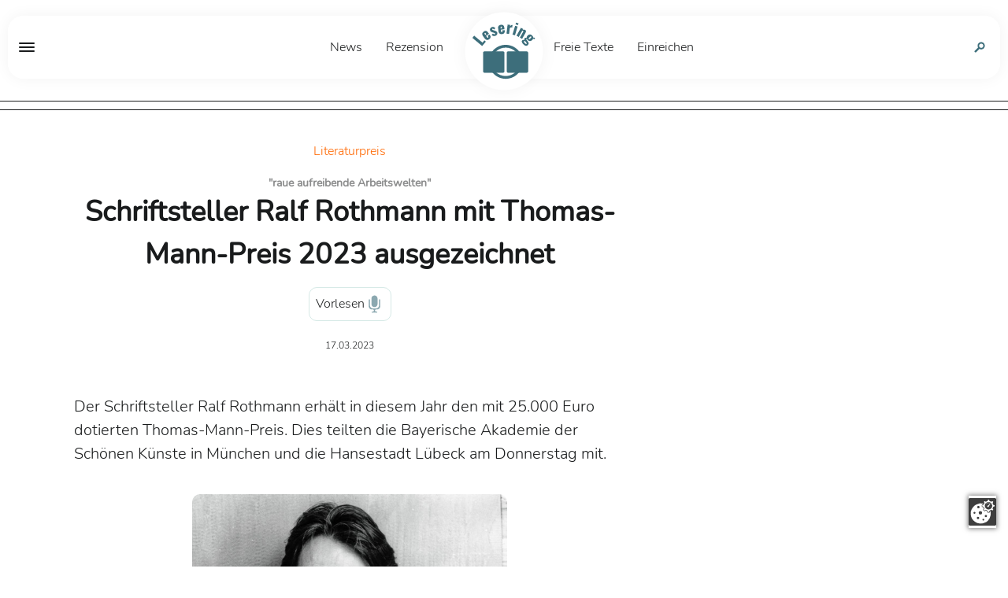

--- FILE ---
content_type: text/html;charset=UTF-8
request_url: https://www.lesering.de/id/4909920/Schriftsteller-Ralf-Rothmann-mit-Thomas-Mann-Preis-2023-ausgezeichnet/
body_size: 23963
content:
<!DOCTYPE html PUBLIC "-//W3C//DTD XHTML 1.0 Transitional//EN" "http://www.w3.org/TR/xhtml1/DTD/xhtml1-transitional.dtd">
<html xmlns="http://www.w3.org/1999/xhtml" class="layout_news">
  <head data-host="web2">
    <meta http-equiv="Content-Type" content="text/html; charset=utf-8" />
    <title>Schriftsteller Ralf Rothmann mit Thomas-Mann-Preis 2023 ausgezeichnet - Literaturpreis - Lesering.de</title>
    <meta charset="UTF-8" />
    <meta property="og:title" content="Schriftsteller Ralf Rothmann mit Thomas-Mann-Preis 2023 ausgezeichnet - Literaturpreis - Lesering.de" />
    <meta property="og:type" content="article" />
    <meta property="og:url" content="https://www.lesering.de/id/4909920/Schriftsteller-Ralf-Rothmann-mit-Thomas-Mann-Preis-2023-ausgezeichnet/" />
    <meta property="og:image" content="https://www.lesering.de/content.4909920.images.ocxdn.RothmanncJeBauer.820x462.jpg" />
    <meta name="thumbnail" content="https://www.lesering.de/content.4909920.images.ocxdn.RothmanncJeBauer.820x462.jpg" />
    <meta property="og:image:type" content="jpg" />
    <meta property="og:image:width" content="820" />
    <meta property="og:image:height" content="462" />
    <meta property="max-image-preview" content="standard" />
    <meta name="twitter:card" content="summary_large_image" />
    <meta name="twitter:title" content="Schriftsteller Ralf Rothmann mit Thomas-Mann-Preis 2023 ausgezeichnet - Literaturpreis - Lesering.de" />
    <meta name="twitter:description" content="Der Schriftsteller Ralf Rothmann erhält in diesem Jahr den mit 25.000 Euro dotierten Thomas-Mann-Preis. Dies teilten die Bayerische Akademie der Schönen Künste in München und die Hansestadt Lübeck am Donnerstag mit." />
    <meta name="twitter:image" content="https://www.lesering.de/content.4909920.images.ocxdn.RothmanncJeBauer.820x462.jpg" />
    <meta name="twitter:site" content="@ " />
    <meta property="fb:pages" content="1456460341313155" />
    <meta property="og:description" content="Der Schriftsteller Ralf Rothmann erhält in diesem Jahr den mit 25.000 Euro dotierten Thomas-Mann-Preis. Dies teilten die Bayerische Akademie der Schönen Künste in München und die Hansestadt Lübeck am Donnerstag mit." />
    <meta name="viewport" content="width=device-width, initial-scale=1" />
    <meta http-equiv="language" content="de" />
    <meta name="robots" content="index, follow" />
    <meta name="description" lang="de" content="Der Schriftsteller Ralf Rothmann erhält in diesem Jahr den mit 25.000 Euro dotierten Thomas-Mann-Preis. Dies teilten die Bayerische Akademie der Schönen Künste in München und die Hansestadt Lübeck am Donnerstag mit." xml:lang="de" />
    <meta name="author" content="Lesering.de" />
    <meta property="og:site_name" content="Lesering.de" />
    <meta name="keywords" content="Thomas Mann Preis, Ralf Rothmann, Literaturpreis" />
    <meta name="news_keywords" content="Thomas Mann Preis, Ralf Rothmann, Literaturpreis" />
    <meta name="geo.region" content="DE-SN" />
    <meta name="geo.placename" content="Leipzig" />
    <meta name="geo.position" content="51.342359;12.401564" />
    <script xmlns:fad="http://www.fad-server.org" src="https://www.deutrik.de/ccm19/public/app.js?apiKey=c821ebe2399776ab2894545c9b66a5f0e7c9d1341676d8b9&amp;domain=b0b3e7a" referrerpolicy="origin">
//<![CDATA[
//
////]]>
    </script>
    <script xmlns:fad="http://www.fad-server.org">
//<![CDATA[
//

  window ['gtag_enable_tcf_support'] = true;  
 ////]]>
    </script>
    <script type="text/javascript" src="https://data-462f6badb7.lesering.de/iomm/latest/bootstrap/stub.js">
//<![CDATA[
//SZM//]]>
    </script>
    <meta http-equiv="last-modified" content="Fri, 17 Mar 2023 15:30:11 GMT" />
    <meta http-equiv="cache-control" content="public, max-age=604800, s-maxage=604800, must-revalidate" />
    <meta http-equiv="pragma" content="public" />
    <meta http-equiv="expires" content="Mon, 09 Feb 2026 03:00:25 GMT" />
    <meta name="generator" content="FAD - Fast Application Development Server" />
    <link rel="shortcut icon" href="/favicon.ico" type="image/x-icon" />
    <link rel="apple-touch-icon" href="/favicon.ico" type="image/x-icon" />
    <link rel="canonical" href="https://www.lesering.de/id/4909920/Schriftsteller-Ralf-Rothmann-mit-Thomas-Mann-Preis-2023-ausgezeichnet/" />
    <link rel="stylesheet" type="text/css" href="/scripts/jquery/jquery-ui/1.10.2/themes/default/jquery-ui.min.css?cb=1643037170" media="screen" />
    <link rel="stylesheet" type="text/css" href="/scripts/jquery/jquery-ui/1.10.2/themes/default/jquery-ui.structure.min.css?cb=1643037170" media="screen" />
    <link rel="stylesheet" type="text/css" href="/scripts/jquery/jquery-ui/1.10.2/themes/default/jquery-ui.theme.min.css?cb=1643037170" media="screen" />
    <link rel="stylesheet" type="text/css" href="/scripts/public.css?cb=1738257775" media="screen" />
    <link rel="stylesheet" type="text/css" href="/skins/css/default.css" media="screen" />
    <link rel="stylesheet" type="text/css" href="/skins/lesering-two/css/lesering-two.css?1769089810" media="all" />
    <link rel="alternate" type="application/rss+xml" href="/feed/" title="" />
    <script type="text/javascript">
//<![CDATA[

      session = 'PHPSESSID=jbircpvd1p10oqqsp925pcrelm';
    //]]>
    </script>
    <script type="text/javascript" data-type="text/javascript" src="/scripts/jquery/jquery.min.js?cb=1643037170" data-cookieconsent="necessary">
//<![CDATA[
/*8829138920901b43d3ac1045636ee15e*///]]>
    </script>
    <script type="text/javascript" data-type="text/javascript" src="https://www.googletagmanager.com/gtag/js?id=UA-63111920-1" async="" defer="defer" data-cookieconsent="necessary">
//<![CDATA[
/*fe9d52f6a6a8b2e5ca67f0b99c6a7ed1*///]]>
    </script>
    <script type="text/javascript" data-type="text/javascript" src="/scripts/jquery/3.3.1/jquery.min.js?cb=1643037170" data-cookieconsent="necessary">
//<![CDATA[
/*305b21c1cb719c5d4259f70f25f76015*///]]>
    </script>
    <script type="text/javascript" data-type="text/javascript" data-cookieconsent="necessary">
//<![CDATA[
//

        window.dataLayer = window.dataLayer || [];
        function gtag(){window.dataLayer.push(arguments);}
        gtag('js', new Date());
        gtag('config', 'G-3LNHDRYYNM', {'anonymize_ip': true});
      
////]]>
    </script>
    <script type="text/javascript" data-type="text/javascript" data-cookieconsent="necessary">
//<![CDATA[
//

        window.dataLayer = window.dataLayer || [];
        function gtag(){window.dataLayer.push(arguments);}
        gtag('js', new Date());
        gtag('config', 'UA-63111920-1', {'anonymize_ip': true});
      
////]]>
    </script>
    <script type="text/javascript" data-type="text/javascript" src="/tools.count.js" async="" data-cookieconsent="necessary">
//<![CDATA[
/*d8acfcb8253d27c52dcc14e321e79403*///]]>
    </script>
    <script type="text/javascript" data-type="text/javascript" src="/scripts/jquery/jquery-ui/1.12.1/jquery-ui.min.js?cb=1643037170" data-cookieconsent="necessary">
//<![CDATA[
/*8ee9ce4eccf8d9a1e0cc23684c8b5c77*///]]>
    </script>
    <script type="text/javascript" data-type="text/javascript" src="/skins/js/jquery.lazy.min.js" data-cookieconsent="necessary">
//<![CDATA[
/*ad4c999f95698de62616bf8b39e421ae*///]]>
    </script>
    <script type="text/javascript" data-type="text/javascript" src="/skins/js/slider.js?1769089810" data-cookieconsent="necessary">
//<![CDATA[
/*596231a00633887d1ca34868d5e24e6e*///]]>
    </script>
    <script type="text/javascript" data-type="text/javascript" src="/skins/lesering-two/js/lesering.js?1769089810" data-cookieconsent="necessary">
//<![CDATA[
/*1ef646b8344703f6e5b310d0f3959beb*///]]>
    </script>
    <script type="text/javascript" data-type="text/javascript" src="/scripts/rating.js?cb=1643037170" data-cookieconsent="necessary">
//<![CDATA[
/*89e947e198881c84354af37d010ea463*///]]>
    </script>
    <script type="text/javascript" data-type="text/javascript" src="/scripts/ajax.js?cb=1730736557" data-cookieconsent="necessary">
//<![CDATA[
/*db1d5a17a201e3a8cba1916e390a8f91*///]]>
    </script>
    <script type="application/ld+json">
//<![CDATA[

                      {
                      "@context": "http://schema.org",
                      "@type": "NewsArticle",
                      "headline" : "Schriftsteller Ralf Rothmann mit Thomas-Mann-Preis 2023 ausgezeichnet - Literaturpreis",
                      "datePublished" : "2023-03-17 15:43:46.081081+01:00",
                      "keywords": "Literaturpreis,Ralf Rothmann,Thomas Mann Preis",
                      "image": [
                      
                        {
                        "@type" : "ImageObject",
                        "url" : "https://www.lesering.de/content.4909920.images.ocxdn.RothmanncJeBauer.jpg"
                        }
                      
                      ],
                      "author": [{
                       "@type" : "Person",
                       "name": "Daniel Homann"
                      
                        ,"url": "/Daniel-Homann.html"
                      
                       }
                      ],
                      "publisher" : {
                      "@type" : "Organization",
                      "name"  :  "Lesering.de"
                      
                        , "logo" : {
                        "@type" : "ImageObject",
                        "url": "https://www.lesering.de/logo.png"
                        }
                      
                      }
                      }

                    //]]>
    </script>
    <script type="application/ld+json">
//<![CDATA[

                        {
                        "@context": "http://schema.org",
                        "@type": "BreadcrumbList",
                        "itemListElement":
                        [
                        {"@type":"ListItem","position":1,"item":{"@id":"https://www.lesering.de/","name":"Start"}},
                        {"@type":"ListItem","position":2,"item":{"@id":"https://www.lesering.de/tag/Literaturpreis/","name":"Literaturpreis"}},
                        {"@type":"ListItem","position":3,"item":{"@id":"https://www.lesering.de/id/4909920/Schriftsteller-Ralf-Rothmann-mit-Thomas-Mann-Preis-2023-ausgezeichnet/","name":"News"}}
                        ]
                        }
                      //]]>
    </script>
    <script type="text/javascript">
//<![CDATA[

      function setsubmit(t) {
        submit = t;
      };
    //]]>
    </script>
    <meta name="date" content="2023-03-17T15:43:46.081081+01+01:00" />
    <meta name="DC.date.issued" content="2023-03-17T15:43:46.081081+01+01:00" />
    <meta name="book:isbn" content="9783518430859" />
    <meta name="book:isbn" content="9783518469590" />
    <meta name="book:isbn" content="9783518466803" />
  </head>
  <body class="layout_news">
    <script>
//<![CDATA[

      window.onload = function () {
        if (!(typeof ipc == 'undefined' || ipc == null)) {
         var ipc_data = {
          "ref":"index",
          "param":"4909920"
         }
         ipc.c(ipc_data);
        }
      }
    //]]>
    </script>
    <noscript>
      <img src="/tools.count.script?ref=index&amp;param=4909920" style="visibility:hidden;" />
    </noscript>
    <script type="text/javascript">
//<![CDATA[

        IOMm('configure', { st: 'lesering', dn: 'data-462f6badb7.lesering.de', ct: '0000810000', mh: 5 }); // Configure IOMm
        IOMm('pageview', { cp: 'blog-blog-News-' }); // Count pageview
      //]]>
    </script>
    <script type="text/javascript" src="https://data-462f6badb7.lesering.de/iomm/latest/manager/base/es5/bundle.js"></script>
    <div id="content">
      <div id="cover_page_lesering" onclick="toggle_menu()" style="display:none"></div>
      <div class="overlay"></div>
      <div id="magazine_header">
        <div class="sticky_nav">
          <div class="toggle">
            <div class="stroke_container">
              <div class="stroke"></div>
            </div>
            <div class="toggle_menu">
              <div class="menu_container">
                <div class="top_bar">
                  <span>Menü</span>
                  <div class="stroke_container close">
                    <div class="stroke"></div>
                  </div>
                </div>
                <div id="magazine_place_navigation_menu" class="place">
                  <div id="mod_search_form_4907410" class="mod_search_form">
                    <form action="/Archiv.html" method="get" accept-charset="UTF-8" target="_self">
                      <fieldset>
                        <input id="fad_search_form_field" name="q" placeholder="" type="text" size="30" />
                        <input id="fad_search_form_submit" value="" type="submit" />
                      </fieldset>
                    </form>
                  </div>
                  <div id="mod_html_4907416" class="mod_html single_element card_ single_element  icon_home_page ">
                    <div class="text_container">
                      <div class="html_text">
                        <a href="/index.html" class="fad_contentlink" target="_self">Startseite</a>
                      </div>
                    </div>
                    <div class="top-img_container"></div>
                  </div>
                  <div class="mod_sitemap icon_main_page">
                    <meta xmlns:xs="http://www.w3.org/2001/XMLSchema" name="skin.css_class" content="icon_main_page" />
                    <h3 xmlns:xs="http://www.w3.org/2001/XMLSchema" class="mod_sitemap_caption">Hauptseiten</h3>
                    <ul xmlns:xs="http://www.w3.org/2001/XMLSchema" class="fad_sitemap_level_1" itemscope="itemscope" itemtype="http://schema.org/BreadcrumbList">
                      <meta itemprop="name" content="Hauptseiten" />
                      <li itemprop="itemListElement" itemscope="itemscope" itemtype="http://schema.org/ListItem">
                        <meta name="nr" content="4901378" />
                        <a itemprop="item" href="/News.html">
                          <meta itemprop="position" content="1" />
                          <span class="title" itemprop="name">News</span>
                        </a>
                      </li>
                      <li itemprop="itemListElement" itemscope="itemscope" itemtype="http://schema.org/ListItem">
                        <meta name="nr" content="4901379" />
                        <a itemprop="item" href="/Rezensionen.html">
                          <meta itemprop="position" content="2" />
                          <span class="title" itemprop="name">Rezension</span>
                        </a>
                      </li>
                      <li itemprop="itemListElement" itemscope="itemscope" itemtype="http://schema.org/ListItem">
                        <meta name="nr" content="4939057" />
                        <a itemprop="item" href="/Freie-Texte.html">
                          <meta itemprop="position" content="3" />
                          <span class="title" itemprop="name">Freie Texte</span>
                        </a>
                      </li>
                      <li itemprop="itemListElement" itemscope="itemscope" itemtype="http://schema.org/ListItem">
                        <meta name="nr" content="4907439" />
                        <a itemprop="item" href="/Frei-Texte-Einreichen.html">
                          <meta itemprop="position" content="4" />
                          <span class="title" itemprop="name">Einreichen</span>
                        </a>
                      </li>
                    </ul>
                  </div>
                  <div class="mod_sitemap icon_about">
                    <meta xmlns:xs="http://www.w3.org/2001/XMLSchema" name="skin.css_class" content="icon_about" />
                    <h3 xmlns:xs="http://www.w3.org/2001/XMLSchema" class="mod_sitemap_caption">Lesering</h3>
                    <ul xmlns:xs="http://www.w3.org/2001/XMLSchema" class="fad_sitemap_level_1" itemscope="itemscope" itemtype="http://schema.org/BreadcrumbList">
                      <meta itemprop="name" content="Lesering" />
                      <li itemprop="itemListElement" itemscope="itemscope" itemtype="http://schema.org/ListItem">
                        <meta name="nr" content="4122" />
                        <a itemprop="item" href="/Impressum.html">
                          <meta itemprop="position" content="1" />
                          <span class="title" itemprop="name">Impressum</span>
                        </a>
                      </li>
                      <li itemprop="itemListElement" itemscope="itemscope" itemtype="http://schema.org/ListItem">
                        <meta name="nr" content="4903825" />
                        <a itemprop="item" href="/Mediadaten.html">
                          <meta itemprop="position" content="2" />
                          <span class="title" itemprop="name">Mediadaten</span>
                        </a>
                      </li>
                      <li itemprop="itemListElement" itemscope="itemscope" itemtype="http://schema.org/ListItem">
                        <meta name="nr" content="4483" />
                        <a itemprop="item" href="/redaktion.html">
                          <meta itemprop="position" content="3" />
                          <span class="title" itemprop="name">Redaktion</span>
                        </a>
                      </li>
                      <li itemprop="itemListElement" itemscope="itemscope" itemtype="http://schema.org/ListItem">
                        <meta name="nr" content="5221" />
                        <a itemprop="item" href="/datenschutz.html">
                          <meta itemprop="position" content="4" />
                          <span class="title" itemprop="name">Datenschutz</span>
                        </a>
                      </li>
                      <li itemprop="itemListElement" itemscope="itemscope" itemtype="http://schema.org/ListItem">
                        <meta name="nr" content="4902270" />
                        <a itemprop="item" href="/Partner.html">
                          <meta itemprop="position" content="5" />
                          <span class="title" itemprop="name">Partner</span>
                        </a>
                      </li>
                      <li itemprop="itemListElement" itemscope="itemscope" itemtype="http://schema.org/ListItem">
                        <meta name="nr" content="4908784" />
                        <a itemprop="item" href="/Veranstaltungen.html">
                          <meta itemprop="position" content="6" />
                          <span class="title" itemprop="name">Veranstaltungen</span>
                        </a>
                      </li>
                      <li itemprop="itemListElement" itemscope="itemscope" itemtype="http://schema.org/ListItem">
                        <meta name="nr" content="4907472" />
                        <a itemprop="item" href="/Werbung-fur-dein-Buch.html">
                          <meta itemprop="position" content="7" />
                          <span class="title" itemprop="name">Werbung auf Lesering</span>
                        </a>
                      </li>
                    </ul>
                  </div>
                  <div id="mod_blog_tags_4901385" class="mod_blog_tags">
                    <h3>Rubriken</h3>
                    <ul class="fad_blog_topics">
                      <li>
                        <a href="/tag/Aktuelles/">Aktuelles</a>
                      </li>
                      <li>
                        <a href="/tag/Freie Texte/">Freie Texte</a>
                      </li>
                      <li>
                        <a href="/tag/Roman/">Roman</a>
                      </li>
                      <li>
                        <a href="/tag/TV/">TV</a>
                      </li>
                      <li>
                        <a href="/tag/Charts/">Charts</a>
                      </li>
                      <li>
                        <a href="/tag/Kinderbuch/">Kinderbuch</a>
                      </li>
                      <li>
                        <a href="/tag/Sachbuch/">Sachbuch</a>
                      </li>
                      <li>
                        <a href="/tag/Kino/">Kino</a>
                      </li>
                      <li>
                        <a href="/tag/Kolumne/">Kolumne</a>
                      </li>
                      <li>
                        <a href="/tag/Interview/">Interview</a>
                      </li>
                      <li>
                        <a href="/tag/Redaktionelle Empfehlung/">Redaktionelle Empfehlung</a>
                      </li>
                      <li>
                        <a href="/tag/Tipps/">Tipps</a>
                      </li>
                      <li>
                        <a href="/tag/Jugendbuch/">Jugendbuch</a>
                      </li>
                      <li>
                        <a href="/tag/Indie/">Indie</a>
                      </li>
                      <li>
                        <a href="/tag/Prosa/">Prosa</a>
                      </li>
                      <li>
                        <a href="/tag/Meinung/">Meinung</a>
                      </li>
                      <li>
                        <a href="/tag/Studie/">Studie</a>
                      </li>
                      <li>
                        <a href="/tag/Science Fiction/">Science Fiction</a>
                      </li>
                      <li>
                        <a href="/tag/Buchkinder/">Buchkinder</a>
                      </li>
                      <li>
                        <a href="/tag/Gedichte/">Gedichte</a>
                      </li>
                      <li>
                        <a href="/tag/Gastbeitrag/">Gastbeitrag</a>
                      </li>
                      <li>
                        <a href="/tag/Angelesen/">Angelesen</a>
                      </li>
                      <li>
                        <a href="/tag/Sommerferien-Lesetipp/">Sommerferien-Lesetipp</a>
                      </li>
                      <li>
                        <a href="/tag/Novelle/">Novelle</a>
                      </li>
                    </ul>
                  </div>
                  <div id="mod_social_fanpage_4907414" nr="4907414" class="mod_social_fanpage  ">
                    <h3 xmlns:str="http://exslt.org/strings" class="social_fanpage_caption">Folge uns!</h3>
                    <div xmlns:str="http://exslt.org/strings" id="fb-image" class="social_icon">
                      <a href="https://www.facebook.com/Lesering.de" target="_blank">
                        <img width="316" height="316" src="/content.4907414.images.spwmf.facebook-lesering.svg" alt="" title="" path="/content.4907414.images.spwmf.facebook-lesering" type="svg" />
                      </a>
                    </div>
                  </div>
                  <div id="mod_social_fanpage_8525" nr="8525" class="mod_social_fanpage  ">
                    <div xmlns:str="http://exslt.org/strings" id="instagram-image" class="social_icon">
                      <a href="https://www.instagram.com/leseringlesering" target="_blank">
                        <img width="317" height="316" src="/content.8525.images.cpirf.instagram-lesering.svg" alt="" title="" path="/content.8525.images.cpirf.instagram-lesering" type="svg" />
                      </a>
                    </div>
                  </div>
                  <div id="mod_social_fanpage_4904958" nr="4904958" class="mod_social_fanpage  ">
                    <div xmlns:str="http://exslt.org/strings" id="googenews-image" class="social_icon">
                      <a href="https://news.google.com/publications/CAAqBwgKMIzTiAswjsWHAw" target="_blank">
                        <img width="316" height="316" src="/content.4904958.images.nzpst.google-lesering.svg" alt="" title="" path="/content.4904958.images.nzpst.google-lesering" type="svg" />
                      </a>
                    </div>
                  </div>
                  <div id="mod_social_fanpage_4906686" nr="4906686" class="mod_social_fanpage  ">
                    <div xmlns:str="http://exslt.org/strings" id="spotify-image" class="social_icon">
                      <a href="https://open.spotify.com/show/07cQTQoXZkXIg1ChQKkUfD" target="_blank">
                        <img width="316" height="316" src="/content.4906686.images.qwqwr.spotify-lesering.svg" alt="" title="" path="/content.4906686.images.qwqwr.spotify-lesering" type="svg" />
                      </a>
                    </div>
                  </div>
                </div>
              </div>
            </div>
          </div>
          <div class="navigation_main">
            <div class="logo" itemscope="itemscope" itemprop="publisher" itemtype="http://schema.org/Organization">
              <a itemprop="url" href="/">
                <meta itemprop="name" content="Lesering.de" />
                <span itemprop="logo" itemscope="itemscope" itemtype="http://schema.org/ImageObject">
                  <img src="/logo.svg" />
                  <meta itemprop="contentUrl" content="/logo.svg" />
                  <meta itemprop="width" content="300" />
                  <meta itemprop="height" content="300" />
                </span>
              </a>
            </div>
            <div id="magazine_place_navigation_main" class="place">
              <div class="mod_sitemap icon_main_page">
                <meta xmlns:xs="http://www.w3.org/2001/XMLSchema" name="skin.css_class" content="icon_main_page" />
                <h3 xmlns:xs="http://www.w3.org/2001/XMLSchema" class="mod_sitemap_caption">Hauptseiten</h3>
                <ul xmlns:xs="http://www.w3.org/2001/XMLSchema" class="fad_sitemap_level_1" itemscope="itemscope" itemtype="http://schema.org/BreadcrumbList">
                  <meta itemprop="name" content="Hauptseiten" />
                  <li itemprop="itemListElement" itemscope="itemscope" itemtype="http://schema.org/ListItem">
                    <meta name="nr" content="4901378" />
                    <a itemprop="item" href="/News.html">
                      <meta itemprop="position" content="1" />
                      <span class="title" itemprop="name">News</span>
                    </a>
                  </li>
                  <li itemprop="itemListElement" itemscope="itemscope" itemtype="http://schema.org/ListItem">
                    <meta name="nr" content="4901379" />
                    <a itemprop="item" href="/Rezensionen.html">
                      <meta itemprop="position" content="2" />
                      <span class="title" itemprop="name">Rezension</span>
                    </a>
                  </li>
                  <li itemprop="itemListElement" itemscope="itemscope" itemtype="http://schema.org/ListItem">
                    <meta name="nr" content="4939057" />
                    <a itemprop="item" href="/Freie-Texte.html">
                      <meta itemprop="position" content="3" />
                      <span class="title" itemprop="name">Freie Texte</span>
                    </a>
                  </li>
                  <li itemprop="itemListElement" itemscope="itemscope" itemtype="http://schema.org/ListItem">
                    <meta name="nr" content="4907439" />
                    <a itemprop="item" href="/Frei-Texte-Einreichen.html">
                      <meta itemprop="position" content="4" />
                      <span class="title" itemprop="name">Einreichen</span>
                    </a>
                  </li>
                </ul>
              </div>
            </div>
            <div id="magazine_place_navigation_assets" class="place">
              <div id="mod_search_form_4125" class="mod_search_form">
                <form action="/Archiv.html" method="get" accept-charset="UTF-8" target="_self">
                  <fieldset>
                    <input id="fad_search_form_field" name="q" placeholder="Suchen auf Lesering.de" type="text" size="30" />
                    <input id="fad_search_form_submit" value="" type="submit" />
                  </fieldset>
                </form>
              </div>
            </div>
          </div>
        </div>
      </div>
      <script type="application/ld+json">
//<![CDATA[

            {
            "@context": "https://schema.org",
            "@type": "WebPage",
            "@id":"https://www.lesering.de/id/4909920/Schriftsteller-Ralf-Rothmann-mit-Thomas-Mann-Preis-2023-ausgezeichnet/",
            "name" :  "Schriftsteller Ralf Rothmann mit Thomas-Mann-Preis 2023 ausgezeichnet",
            "primaryImageOfPage": {
            "@type": "ImageObject",
            "image" : {
            "author": "Bild: Je. Bauer - Suhrkamp Verlag (Wikipedia)",
            "contentUrl": "/content.4909920.images.ocxdn.RothmanncJeBauer.jpg",
            "datePublished": "2023-03-17",
            "description": "Der Schriftsteller Ralf Rothmann erhält den mit 25.000 Euro dotierten Thomas-Mann-Preis.",
            "name": ""
            }
            }
            }
        //]]>
      </script>
      <div id="magazine_inner" class="news &#10;                                top-img-portrait">
        <div id="magazine_place_head-top" class="place">
          <div class="mod_code  ">
            <ins xmlns:fad="http://www.fad-server.org" data-revive-zoneid="22387" data-revive-id="727bec5e09208690b050ccfc6a45d384"></ins>
            <script xmlns:fad="http://www.fad-server.org" async="async" src="//servedby.revive-adserver.net/asyncjs.php">
//<![CDATA[
//
////]]>
            </script>
          </div>
        </div>
        <div id="magazine-content-container" class="clear layout_news">
          <div id="blog_4909920" class="page_blogreader">
            <meta itemprop="mainEntityOfPage" content="https://www.lesering.de/id/4909920/Schriftsteller-Ralf-Rothmann-mit-Thomas-Mann-Preis-2023-ausgezeichnet/" />
            <div class="magazine_head" style="grid-area:header;">
              <div class="magazine_head_wrapper">
                <div class="header_section">
                  <div class="topic">
                    <a href="/tag/Literaturpreis/" title="Weitere Nachrichten aus der Rubrik">Literaturpreis</a>
                  </div>
                  <h1 class="fad_news_caption" itemprop="headline">
                    <span class="teaser">"raue aufreibende Arbeitswelten"</span>
                    <span class="title">Schriftsteller Ralf Rothmann mit Thomas-Mann-Preis 2023 ausgezeichnet</span>
                  </h1>
                  <audio src="index.speak" type="audio/mp3" id="audio_player" preload="auto"></audio>
                  <div class="audio_buttons">
                    <span class="button play" onclick="playAudio()" type="button" id="button_play">
                      <span>Vorlesen</span>
                      <img class="speaker_icon" src="/skins/lesering-two/img/readout-icon.svg" />
                    </span>
                    <span class="button pause" onclick="pauseAudio()" type="button" id="button_pause" style="display:none;">
                      <span>Pausieren</span>
                      <span class="pause_animation">
                        <span></span>
                        <span></span>
                        <style>.pause_animation::before{content:""}</style>
                        <style>.pause_animation::after{content:""}</style>
                      </span>
                    </span>
                  </div>
                  <script>
//<![CDATA[

                                var x = document.getElementById("audio_player");
                                var play = document.getElementById("button_play");
                                var pause = document.getElementById("button_pause");

                                function playAudio() {
                                x.play();

                                if (pause.style.display === "none") {
                                pause.style.display = "flex";
                                play.style.display = "none";
                                }

                                }

                                function pauseAudio() {
                                x.pause();

                                if (play.style.display === "none") {
                                play.style.display = "flex";
                                pause.style.display = "none";

                                }

                                }
                            //]]>
                  </script>
                  <div class="key_data">
                    <div class="key-data-container">
                      <div class="author" itemprop="author" itemscope="itemscope" itemtype="https://schema.org/Person">
                        <meta itemprop="name" content="Keine Angabe" />
                      </div>
                      <div class="date">
                        <a href="/date/2023-03-17/" title="Weitere Beiträge vom Tag">17.03.2023</a>
                      </div>
                    </div>
                  </div>
                </div>
                <div class="head_p" itemprop="articleBody">
                  <p class="top_paragraph">
  Der Schriftsteller Ralf Rothmann erhält in diesem Jahr den mit 25.000 Euro dotierten Thomas-Mann-Preis. <span>Dies teilten die Bayerische Akademie der Schönen Künste in München und die Hansestadt Lübeck am Donnerstag mit.</span>
</p>
                </div>
              </div>
            </div>
            <div class="top-img_wrapper" style="  grid-area:top-img">
              <div class="top_img_wrapper_inside">
                <span id="idm136" class="post-image portrait" itemprop="image" itemscope="itemscope" itemtype="https://schema.org/ImageObject">
                  <div class="news_img">
                    <span itemprop="image" itemscope="itemscope" itemtype="https://schema.org/ImageObject" class="post-image image-meta fad-image-wrapper" style="width:1155px">
                      <img itemprop="image" class="post-image" alt="Der Schriftsteller Ralf Rothmann erhält den mit 25.000 Euro dotierten Thomas-Mann-Preis." srcset="/content.4909920.images.ocxdn.RothmanncJeBauer.600x774.jpg 600w,/content.4909920.images.ocxdn.RothmanncJeBauer.800x1032.jpg 800w,/content.4909920.images.ocxdn.RothmanncJeBauer.1200x1548.jpg 1200w" sizes="33.3333333333333vw&#10;        " width="1155" height="1490" />
                      <meta itemprop="url" content="https://www.lesering.de/content.4909920.images.ocxdn.RothmanncJeBauer.jpg" />
                      <meta itemprop="width" content="1155" />
                      <meta itemprop="height" content="1490" />
                      <span class="image-meta-description">Der Schriftsteller Ralf Rothmann erhält den mit 25.000 Euro dotierten Thomas-Mann-Preis.</span>
                      <span class="image-meta-source">Bild: Je. Bauer - Suhrkamp Verlag (Wikipedia)</span>
                    </span>
                  </div>
                  <div class="sharing-container">
                    <div class="icon_bar">
                      <div class="sharing_icon">
                        <img class="sharing_icon" src="/skins/lesering-two/img/sharing.svg" />
                      </div>
                      <a class="comment_icon &#10;                                comments_empty&#10;                            " data-scrollto="#magazine_place_bottom #comments" commentnumber="0" style="display:inline-block;">
                        <img class="comment" src="/skins/lesering-two/img/chatbubble.svg" />
                      </a>
                      <a class="basket_icon" data-scrollto="#magazine_place_bottom">
                        <img class="comment" src="/skins/lesering-two/img/basket.svg" />
                      </a>
                    </div>
                  </div>
                  <div id="magazine_place_beneath_top-img" class="place">
                    <script>
//<![CDATA[

                $('body').addClass('buy_link')
            //]]>
                    </script>
                    <div id="amazone_container " class="amazone_container beneath_top-img">
                      <h3 class="caption">Hier bestellen</h3>
                      <div class="dtrk_ad_book">
                        <h3>Die Nacht unterm Schnee: Roman | Bestenliste des ORF</h3>
                        <ul>
                          <li>
                            <a class="thalia" href="https://www.amazon.de/dp/3518430858?tag=wwwdeutrikde-21&amp;linkCode=osi&amp;th=1&amp;psc=1" style="float:left;border: 1px solid #e3000f;margin:10px 0px;">
                              <div style="background:no-repeat url('/skins/lesering-two/img/logo-amazon.png');display:inline-block;width:120px;height:20px;background-position: center;background-size: contain;"></div>
                              <span style="float:left;width:100%;background-color:#1a1aaa;color:white;">Kaufen</span>
                            </a>
                          </li>
                          <li>
                            <a class="thalia" href="https://www.awin1.com/cread.php?awinmid=14158&amp;awinaffid=853292&amp;clickref=rdetail&amp;ued=https%3A%2F%2Fwww.thalia.de%2Fshop%2Fhome%2Fwarenkorb%2Fadd%2F%3Fean%3D9783518430859%26skipStepZero%3Dtrue" style="float:left;border: 1px solid #e3000f;margin:10px 0px;">
                              <div style="background:no-repeat url('/skins/lesering-two/img/logo-thalia.jpg');display:inline-block;width:120px;height:20px;background-position: center;background-size: contain;"></div>
                              <span style="float:left;width:100%;background-color:#1a1aaa;color:white;">Kaufen</span>
                            </a>
                          </li>
                        </ul>
                      </div>
                      <div class="dtrk_ad_book">
                        <h3>Der Gott jenes Sommers: Roman (suhrkamp taschenbuch)</h3>
                        <ul>
                          <li>
                            <a class="thalia" href="https://www.amazon.de/dp/3518469592?tag=wwwdeutrikde-21&amp;linkCode=osi&amp;th=1&amp;psc=1" style="float:left;border: 1px solid #e3000f;margin:10px 0px;">
                              <div style="background:no-repeat url('/skins/lesering-two/img/logo-amazon.png');display:inline-block;width:120px;height:20px;background-position: center;background-size: contain;"></div>
                              <span style="float:left;width:100%;background-color:#1a1aaa;color:white;">Kaufen</span>
                            </a>
                          </li>
                          <li>
                            <a class="thalia" href="https://www.awin1.com/cread.php?awinmid=14158&amp;awinaffid=853292&amp;clickref=rdetail&amp;ued=https%3A%2F%2Fwww.thalia.de%2Fshop%2Fhome%2Fwarenkorb%2Fadd%2F%3Fean%3D9783518469590%26skipStepZero%3Dtrue" style="float:left;border: 1px solid #e3000f;margin:10px 0px;">
                              <div style="background:no-repeat url('/skins/lesering-two/img/logo-thalia.jpg');display:inline-block;width:120px;height:20px;background-position: center;background-size: contain;"></div>
                              <span style="float:left;width:100%;background-color:#1a1aaa;color:white;">Kaufen</span>
                            </a>
                          </li>
                        </ul>
                      </div>
                      <div class="dtrk_ad_book">
                        <h3>Im Frühling sterben: Roman (suhrkamp taschenbuch)</h3>
                        <ul>
                          <li>
                            <a class="thalia" href="https://www.amazon.de/dp/3518466801?tag=wwwdeutrikde-21&amp;linkCode=osi&amp;th=1&amp;psc=1" style="float:left;border: 1px solid #e3000f;margin:10px 0px;">
                              <div style="background:no-repeat url('/skins/lesering-two/img/logo-amazon.png');display:inline-block;width:120px;height:20px;background-position: center;background-size: contain;"></div>
                              <span style="float:left;width:100%;background-color:#1a1aaa;color:white;">Kaufen</span>
                            </a>
                          </li>
                          <li>
                            <a class="thalia" href="https://www.awin1.com/cread.php?awinmid=14158&amp;awinaffid=853292&amp;clickref=rdetail&amp;ued=https%3A%2F%2Fwww.thalia.de%2Fshop%2Fhome%2Fwarenkorb%2Fadd%2F%3Fean%3D9783518466803%26skipStepZero%3Dtrue" style="float:left;border: 1px solid #e3000f;margin:10px 0px;">
                              <div style="background:no-repeat url('/skins/lesering-two/img/logo-thalia.jpg');display:inline-block;width:120px;height:20px;background-position: center;background-size: contain;"></div>
                              <span style="float:left;width:100%;background-color:#1a1aaa;color:white;">Kaufen</span>
                            </a>
                          </li>
                        </ul>
                      </div>
                    </div>
                  </div>
                </span>
              </div>
            </div>
            <div class="sidebar_wrapper" style="grid-area:sidebar;">
              <div id="magazine_place_sidebar_news_ad" class="place">
                <div class="sticky">
                  <div class="mod_code slim_width ">
                    <meta name="skin.max_width" content="slim_width" />
                    <ins xmlns:fad="http://www.fad-server.org" data-revive-zoneid="22383" data-revive-block="1" data-revive-id="727bec5e09208690b050ccfc6a45d384"></ins>
                    <script xmlns:fad="http://www.fad-server.org" async="async" src="//servedby.revive-adserver.net/asyncjs.php">
//<![CDATA[
//
////]]>
                    </script>
                  </div>
                </div>
              </div>
            </div>
            <div class="news_content_wrapper" style="grid-area:text;">
              <div class="post_content" itemprop="articleBody">
                <img vgwort="vgwort" class="vgwort noprint nopdf" src="https://vg08.met.vgwort.de/na/90a679667e20462a8c4c17bd55f274b2" width="1" height="1" />
                <div class="post_chapter chapter_">
<p class="para_2 "></p><div id="magazine_place_inside1" class="place"><div class="mod_code  "><ins xmlns:fad="http://www.fad-server.org" data-revive-zoneid="22384" data-revive-block="1" data-revive-id="727bec5e09208690b050ccfc6a45d384"></ins><script xmlns:fad="http://www.fad-server.org" async="async" src="//servedby.revive-adserver.net/asyncjs.php">//<![CDATA[
//
////]]></script></div></div>
<p class="para_3 ">
  <span>Rothmann erhalte den Preis für sein erzählerisches Werk</span> <span>das auf einzigartige Weise in raue aufreibende Arbeitswelten abtauche und zugleich die Krisen und Abgründe einer künstlerischen Lebensform schildere, hieß es in der Begründung der Jury.</span> <span><span></span>Der 1953 in Schleswig geborene Rothmann habe in zahlreichen Romanen und Erzählungsbänden ganz unterschiedliche, chronisch ungesicherte Lebenswelten literarisch erfahrbar gemacht, hieß es zur Begründung.</span>
</p>
<p class="para_4 ">
  <span>Die Verleihung des Preises durch den Bürgermeister der Hansestadt Lübeck, Jan Lindenau, und den Präsidenten der Bayerischen Akademie der Schönen Künste, Winfried Nerdinger, soll am 19. September 2023 um 19 Uhr in der Bayerischen Akademie der Schönen Künste in der Münchener Residenz stattfinden. Die Laudatio hält Nicola Steiner, Literaturkritikerin und ab September 2023 Leiterin des Literaturhauses Zürich.</span><span><br /></span>
</p>
<h3>
  Ralf Rothmann
</h3>
<p class="para_5 ">
  Ralf Rothmann wurde 1953 in Schleswig geboren. N<span>ach der Volksschule und einem kurzen Besuch der Handelsschule machte Rothmann zunächst eine Lehre als Maurer, arbeitete anschließend einige Jahre auf dem Bau und schlug sich mit anderen Berufen -</span> <span>als Koch und Fahrer in einer Großküche und als Hilfs-Krankenpfleger - durch. Als Prosaautor debütierte er</span> <span>1986 mit der Erzählung <span>"</span></span>Messers Schneide". Zuletzt erschien sein Roman "Die Nacht unterm Schnee" (2022 bei Suhrkamp). Rothmann erhielt mehrere Auszeichnungen, darunter den Heinrich-Böll-Preis, den Kleist-Preis, en Uwe-Johnson-Preis und den Hölderlin-Preis.
</p><div id="magazine_place_inside2" class="place"><div class="mod_code  "><ins xmlns:fad="http://www.fad-server.org" data-revive-zoneid="22385" data-revive-block="1" data-revive-id="727bec5e09208690b050ccfc6a45d384"></ins><script xmlns:fad="http://www.fad-server.org" async="async" src="//servedby.revive-adserver.net/asyncjs.php">//<![CDATA[
//
////]]></script></div></div>
<h3>
  <span>Der Thomas-Mann-Preis</span>
</h3>
<p class="para_6 ">
  <span>Der Thomas-Mann-Preis der Hansestadt Lübeck und der Bayerischen Akademie der Schönen Künste wird seit 2010 im jährlichen Wechsel in Lübeck und München verliehen und ist mit 25.000 Euro dotiert. Mitglieder der Jury sind Prof. Dr. Friedhelm Marx (als Vorsitzender), Prof. Dr. Sven Hanuschek, Michael Krüger, Dr. Birte Lipinski, Dr. Wolfgang Matz, Klaus Puschaddel und Prof. Dr. Hans Wißkirchen.</span><span><br /></span>
</p></div>
                <div itemscope="itemscope" itemprop="publisher" itemtype="http://schema.org/Organization">
                  <a itemprop="url" href="/">
                    <meta itemprop="name" content="Lesering.de" />
                    <span itemprop="logo" itemscope="itemscope" itemtype="http://schema.org/ImageObject">
                      <meta itemprop="url" content="https://www.lesering.de/logo.svg" />
                      <meta itemprop="width" content="300" />
                      <meta itemprop="height" content="300" />
                    </span>
                  </a>
                </div>
              </div>
            </div>
          </div>
        </div>
        <div class="magazine_bottom_content">
          <div class="tags" itemscope="itemscope" itemtype="http://schema.org/BreadcrumbList">
            <meta itemprop="name" content="Tags" />
            <ul>
              <li itemprop="itemListElement" itemscope="itemscope" itemtype="http://schema.org/ListItem" itemid="/tag/Literaturpreis/">
                <meta itemprop="position" content="1" />
                <a itemprop="item" href="/tag/Literaturpreis/" title="Zeige alle Artikel in Literaturpreis">
                  <span itemprop="name">Literaturpreis</span>
                </a>
              </li>
              <li itemprop="itemListElement" itemscope="itemscope" itemtype="http://schema.org/ListItem" itemid="/tag/Ralf%20Rothmann/">
                <meta itemprop="position" content="2" />
                <a itemprop="item" href="/tag/Ralf%20Rothmann/" title="Zeige alle Artikel in Ralf Rothmann">
                  <span itemprop="name">Ralf Rothmann</span>
                </a>
              </li>
              <li itemprop="itemListElement" itemscope="itemscope" itemtype="http://schema.org/ListItem" itemid="/tag/Thomas%20Mann%20Preis/">
                <meta itemprop="position" content="3" />
                <a itemprop="item" href="/tag/Thomas%20Mann%20Preis/" title="Zeige alle Artikel in Thomas Mann Preis">
                  <span itemprop="name">Thomas Mann Preis</span>
                </a>
              </li>
            </ul>
          </div>
          <div id="magazine_place_bottom" class="place">
            <script>
//<![CDATA[

                $('body').addClass('buy_link')
            //]]>
            </script>
            <div id="amazone_container " class="amazone_container bottom">
              <h3 class="caption">Hier bestellen</h3>
              <div class="dtrk_ad_book">
                <h3>Die Nacht unterm Schnee: Roman | Bestenliste des ORF</h3>
                <ul>
                  <li>
                    <a class="thalia" href="https://www.amazon.de/dp/3518430858?tag=wwwdeutrikde-21&amp;linkCode=osi&amp;th=1&amp;psc=1" style="float:left;border: 1px solid #e3000f;margin:10px 0px;">
                      <div style="background:no-repeat url('/skins/lesering-two/img/logo-amazon.png');display:inline-block;width:120px;height:20px;background-position: center;background-size: contain;"></div>
                      <span style="float:left;width:100%;background-color:#1a1aaa;color:white;">Kaufen</span>
                    </a>
                  </li>
                  <li>
                    <a class="thalia" href="https://www.awin1.com/cread.php?awinmid=14158&amp;awinaffid=853292&amp;clickref=rdetail&amp;ued=https%3A%2F%2Fwww.thalia.de%2Fshop%2Fhome%2Fwarenkorb%2Fadd%2F%3Fean%3D9783518430859%26skipStepZero%3Dtrue" style="float:left;border: 1px solid #e3000f;margin:10px 0px;">
                      <div style="background:no-repeat url('/skins/lesering-two/img/logo-thalia.jpg');display:inline-block;width:120px;height:20px;background-position: center;background-size: contain;"></div>
                      <span style="float:left;width:100%;background-color:#1a1aaa;color:white;">Kaufen</span>
                    </a>
                  </li>
                </ul>
              </div>
              <div class="dtrk_ad_book">
                <h3>Der Gott jenes Sommers: Roman (suhrkamp taschenbuch)</h3>
                <ul>
                  <li>
                    <a class="thalia" href="https://www.amazon.de/dp/3518469592?tag=wwwdeutrikde-21&amp;linkCode=osi&amp;th=1&amp;psc=1" style="float:left;border: 1px solid #e3000f;margin:10px 0px;">
                      <div style="background:no-repeat url('/skins/lesering-two/img/logo-amazon.png');display:inline-block;width:120px;height:20px;background-position: center;background-size: contain;"></div>
                      <span style="float:left;width:100%;background-color:#1a1aaa;color:white;">Kaufen</span>
                    </a>
                  </li>
                  <li>
                    <a class="thalia" href="https://www.awin1.com/cread.php?awinmid=14158&amp;awinaffid=853292&amp;clickref=rdetail&amp;ued=https%3A%2F%2Fwww.thalia.de%2Fshop%2Fhome%2Fwarenkorb%2Fadd%2F%3Fean%3D9783518469590%26skipStepZero%3Dtrue" style="float:left;border: 1px solid #e3000f;margin:10px 0px;">
                      <div style="background:no-repeat url('/skins/lesering-two/img/logo-thalia.jpg');display:inline-block;width:120px;height:20px;background-position: center;background-size: contain;"></div>
                      <span style="float:left;width:100%;background-color:#1a1aaa;color:white;">Kaufen</span>
                    </a>
                  </li>
                </ul>
              </div>
              <div class="dtrk_ad_book">
                <h3>Im Frühling sterben: Roman (suhrkamp taschenbuch)</h3>
                <ul>
                  <li>
                    <a class="thalia" href="https://www.amazon.de/dp/3518466801?tag=wwwdeutrikde-21&amp;linkCode=osi&amp;th=1&amp;psc=1" style="float:left;border: 1px solid #e3000f;margin:10px 0px;">
                      <div style="background:no-repeat url('/skins/lesering-two/img/logo-amazon.png');display:inline-block;width:120px;height:20px;background-position: center;background-size: contain;"></div>
                      <span style="float:left;width:100%;background-color:#1a1aaa;color:white;">Kaufen</span>
                    </a>
                  </li>
                  <li>
                    <a class="thalia" href="https://www.awin1.com/cread.php?awinmid=14158&amp;awinaffid=853292&amp;clickref=rdetail&amp;ued=https%3A%2F%2Fwww.thalia.de%2Fshop%2Fhome%2Fwarenkorb%2Fadd%2F%3Fean%3D9783518466803%26skipStepZero%3Dtrue" style="float:left;border: 1px solid #e3000f;margin:10px 0px;">
                      <div style="background:no-repeat url('/skins/lesering-two/img/logo-thalia.jpg');display:inline-block;width:120px;height:20px;background-position: center;background-size: contain;"></div>
                      <span style="float:left;width:100%;background-color:#1a1aaa;color:white;">Kaufen</span>
                    </a>
                  </li>
                </ul>
              </div>
            </div>
            <div id="mod_rating_4620" class="mod_rating">
              <div itemscope="itemscope" itemtype="http://schema.org/Product http://schema.org/Book">
                <meta itemprop="name" content="Schriftsteller Ralf Rothmann mit Thomas-Mann-Preis 2023 ausgezeichnet" />
                <meta itemprop="image" content="/content.4909920.images.ocxdn.RothmanncJeBauer.jpg" />
                <meta itemprop="productID" content="9783518430859" />
                <meta itemprop="isbn" content="9783518430859" />
                <meta itemprop="description" content="Der Schriftsteller Ralf Rothmann erhält in diesem Jahr den mit 25.000 Euro dotierten Thomas-Mann-Preis. Dies teilten die Bayerische Akademie der Schönen Künste in München und die Hansestadt Lübeck am Donnerstag mit." />
                <meta itemprop="genre" content="Literaturpreis" />
                <div id="mod_rating_4620_content" itemscope="itemscope" itemprop="aggregateRating" itemtype="http://schema.org/AggregateRating">
                  <div class="rating" onmousemove="setStarCount(event,&quot;mod_rating_4620&quot;,&quot;f&quot;)" onmouseup="sendStarCount(&quot;mod_rating_4620&quot;,&quot;4620&quot;,&quot;4909920&quot;)" onmouseout="setStarCountDefault(&quot;mod_rating_4620&quot;,&quot;five_stars&quot;)">
                    <div class="five_stars"></div>
                  </div>
                  <div class="rating_aspect" itemprop="name">Gefällt mir</div>
                  <meta itemprop="ratingValue" content="5" />
                  <meta itemprop="bestRating" content="5" />
                  <meta itemprop="worstRating" content="0" />
                  <span id="rclass_count_mod_rating_4620" class="count_value" itemprop="ratingCount">1</span>
                </div>
              </div>
            </div>
            <div class="mod_comment_editor" id="mod_comment_editor_4160">
              <div id="comment-ajax-box-4160" class="comment-ajax-box"> </div>
              <script>
//<![CDATA[

        requestNewWebbox('/close/false/page/index/id/4909920/mod/4160/cms.mod.public.show.ajax', null, 'GET', 'comment-box',
        'comment-ajax-box-4160');
      //]]>
              </script>
              <noscript>
                <span class="noscript">
                  <span class="noscripttext">JavaScript deaktiviert!</span>
                </span>
              </noscript>
            </div>
            <div target="" data-loader="" class="mod_blog_newslist_box   wide_width horizontal-scroll-box " itemscope="itemscope" itemtype="http://schema.org/BreadcrumbList">
              <h3 class="newslist_caption" itemprop="name">Topnews</h3>
              <div id="mod_blog_newslist_4903828" class="mod_blog_newslist horizontal-scroll-box " style="position:relative;">
                <div id="scroll_bar_specialidp1" class="mod_blog_newslistcontainer &#10;                            scroll_box&#10;                        ">
                  <article class="place_bottom   slides item fad_blog_article layout_news current  horizontal-scroll-box position_1" style="grid-area:article_1;" data-loader="" itemprop="itemListElement" itemscope="itemscope" itemtype="http://schema.org/ListItem">
                    <meta itemprop="position" content="1" />
                    <a href="/id/4948008/Unser-Geburtstagskind-fuer-den-Wintermonat-Februar-Gertrude-Stein/" rel="bookmark" itemprop="item">
                      <div class="fad_blog_article_figure  ">
                        <span itemprop="image" itemscope="itemscope" itemtype="https://schema.org/ImageObject" class="fad_blog_article_img image-meta fad-image-wrapper" style="width:389px">
                          <img itemprop="image" class="fad_blog_article_img" alt="" srcset="/content.4948008.images.ywyzg.Felix_Valloton_Portrait_of_Gertrude_Stein_1907.400x485.jpg 400w,/content.4948008.images.ywyzg.Felix_Valloton_Portrait_of_Gertrude_Stein_1907.700x849.jpg 700w" sizes="50vw&#10;        " loading="lazy" width="389" height="472" />
                          <meta itemprop="url" content="https://www.lesering.de/content.4948008.images.ywyzg.Felix_Valloton_Portrait_of_Gertrude_Stein_1907.jpg" />
                          <meta itemprop="width" content="389" />
                          <meta itemprop="height" content="472" />
                          <span class="image-meta-source">Félix Vallotton: Porträt Gertrude Stein, 1907</span>
                        </span>
                      </div>
                      <div class="text_container ">
                        <div class="fad_blog_article_topic">Biografie</div>
                        <h3 itemprop="name">
                          <span class="fad_blog_article_title">Unser Geburtstagskind für den Wintermonat Februar: Gertrude Stein</span>
                        </h3>
                      </div>
                    </a>
                  </article>
                  <article class="place_bottom   slides item fad_blog_article layout_news current  horizontal-scroll-box position_2" style="grid-area:article_2;" data-loader="" itemprop="itemListElement" itemscope="itemscope" itemtype="http://schema.org/ListItem">
                    <meta itemprop="position" content="2" />
                    <a href="/id/4947609/Ein-Geburtstagskind-im-Januar-Edgar-Allan-Poe---Dichter-der-Struktur-und-des-Schreckens/" rel="bookmark" itemprop="item">
                      <div class="fad_blog_article_figure  ">
                        <span itemprop="image" itemscope="itemscope" itemtype="https://schema.org/ImageObject" class="fad_blog_article_img image-meta fad-image-wrapper" style="width:1094px">
                          <img itemprop="image" class="fad_blog_article_img" alt="Edgar Allan Poe" srcset="/content.4947609.images.xwlua.Edgar_Allan_Poe_daguerreotype_crop.400x560.png 400w,/content.4947609.images.xwlua.Edgar_Allan_Poe_daguerreotype_crop.700x980.png 700w" sizes="50vw&#10;        " loading="lazy" width="1094" height="1532" />
                          <meta itemprop="url" content="https://www.lesering.de/content.4947609.images.xwlua.Edgar_Allan_Poe_daguerreotype_crop.png" />
                          <meta itemprop="width" content="1094" />
                          <meta itemprop="height" content="1532" />
                          <span class="image-meta-title">Edgar Allan Poe</span>
                          <span class="image-meta-source">Autor/-in unbekannt; most likely George C. Gilchrest, Samuel P. Howes, James M. Pearson, or Andrew J. Simpson, all of Lowell, MA</span>
                        </span>
                      </div>
                      <div class="text_container ">
                        <div class="fad_blog_article_topic">Biografie</div>
                        <h3 itemprop="name">
                          <span class="fad_blog_article_title">Ein Geburtstagskind im Januar: Edgar Allan Poe – Dichter der Struktur und des Schreckens</span>
                        </h3>
                      </div>
                    </a>
                  </article>
                  <article class="place_bottom   slides item fad_blog_article layout_news current  horizontal-scroll-box position_3" style="grid-area:article_3;" data-loader="" itemprop="itemListElement" itemscope="itemscope" itemtype="http://schema.org/ListItem">
                    <meta itemprop="position" content="3" />
                    <a href="/id/4947161/Geburtstagskind-im-Dezember---Emily-Dickinson/" rel="bookmark" itemprop="item">
                      <div class="fad_blog_article_figure  ">
                        <span itemprop="image" itemscope="itemscope" itemtype="https://schema.org/ImageObject" class="fad_blog_article_img image-meta fad-image-wrapper" style="width:1280px">
                          <img itemprop="image" class="fad_blog_article_img" alt="Emily Dickinson" srcset="/content.4947161.images.udzdu.Black-white_photograph_of_Emily_Dickinson2.400x490.png 400w,/content.4947161.images.udzdu.Black-white_photograph_of_Emily_Dickinson2.700x858.png 700w" sizes="50vw&#10;        " loading="lazy" width="1280" height="1569" />
                          <meta itemprop="url" content="https://www.lesering.de/content.4947161.images.udzdu.Black-white_photograph_of_Emily_Dickinson2.png" />
                          <meta itemprop="width" content="1280" />
                          <meta itemprop="height" content="1569" />
                          <span class="image-meta-title">Emily Dickinson</span>
                          <span class="image-meta-source">Von Autor/-in unbekannt wikipedia</span>
                        </span>
                      </div>
                      <div class="text_container ">
                        <div class="fad_blog_article_topic">Biografie</div>
                        <h3 itemprop="name">
                          <span class="fad_blog_article_title">Geburtstagskind im Dezember – Emily Dickinson</span>
                        </h3>
                      </div>
                    </a>
                  </article>
                  <article class="place_bottom   slides item fad_blog_article layout_news current  horizontal-scroll-box position_4" style="grid-area:article_4;" data-loader="" itemprop="itemListElement" itemscope="itemscope" itemtype="http://schema.org/ListItem">
                    <meta itemprop="position" content="4" />
                    <a href="/id/4946695/Ein-Geburtstagskind-im-November-Astrid-Lindgren/" rel="bookmark" itemprop="item">
                      <div class="fad_blog_article_figure  ">
                        <span itemprop="image" itemscope="itemscope" itemtype="https://schema.org/ImageObject" class="fad_blog_article_img image-meta fad-image-wrapper" style="width:1024px">
                          <img itemprop="image" class="fad_blog_article_img" alt="Ein Geburtstagskind im November: Astrid Lindgren " srcset="/content.4946695.images.vcffs.ChatGPT-Image-31-Okt-2025-18_17_00.400x400.png 400w,/content.4946695.images.vcffs.ChatGPT-Image-31-Okt-2025-18_17_00.700x700.png 700w" sizes="50vw&#10;        " loading="lazy" width="1024" height="1024" />
                          <meta itemprop="url" content="https://www.lesering.de/content.4946695.images.vcffs.ChatGPT-Image-31-Okt-2025-18_17_00.png" />
                          <meta itemprop="width" content="1024" />
                          <meta itemprop="height" content="1024" />
                          <span class="image-meta-title">Ein Geburtstagskind im November: Astrid Lindgren </span>
                          <span class="image-meta-source">DALL E prompt bay lesering</span>
                        </span>
                      </div>
                      <div class="text_container ">
                        <div class="fad_blog_article_topic">Biografie</div>
                        <h3 itemprop="name">
                          <span class="fad_blog_article_title">Ein Geburtstagskind im November: Astrid Lindgren </span>
                        </h3>
                      </div>
                    </a>
                  </article>
                  <article class="place_bottom   slides item fad_blog_article layout_news current landscape horizontal-scroll-box position_5" style="grid-area:article_5;" data-loader="" itemprop="itemListElement" itemscope="itemscope" itemtype="http://schema.org/ListItem">
                    <meta itemprop="position" content="5" />
                    <a href="/id/4945950/Geburtstagskind-im-Oktober-Benno-Pludra---Erzaehler-am-Rand-der-Brandung/" rel="bookmark" itemprop="item">
                      <div class="fad_blog_article_figure landscape ">
                        <span itemprop="image" itemscope="itemscope" itemtype="https://schema.org/ImageObject" class="fad_blog_article_img image-meta fad-image-wrapper" style="width:788px">
                          <img itemprop="image" class="fad_blog_article_img" alt="Zum 100. Geburtstag von Benno Pludra: Eine sachliche Würdigung des DDR-Kinderbuchautors und seiner Bücher wie Bootsmann auf der Scholle und Die Reise nach Sundevit – literarisch präzise, zeitlos lesbar, ohne pädagogische Umwege." srcset="/content.4945950.images.hqlvx.Bundesarchiv_Bild_183-1984-0125-039_Berlin_Jugendstunde_mit_Benno_Pludra.300x200.jpg 300w,/content.4945950.images.hqlvx.Bundesarchiv_Bild_183-1984-0125-039_Berlin_Jugendstunde_mit_Benno_Pludra.400x200.jpg 400w" sizes="50vw&#10;        " loading="lazy" width="788" height="535" />
                          <meta itemprop="url" content="https://www.lesering.de/content.4945950.images.hqlvx.Bundesarchiv_Bild_183-1984-0125-039_Berlin_Jugendstunde_mit_Benno_Pludra.jpg" />
                          <meta itemprop="width" content="788" />
                          <meta itemprop="height" content="535" />
                          <span class="image-meta-description">Zum 100. Geburtstag von Benno Pludra: Eine sachliche Würdigung des DDR-Kinderbuchautors und seiner Bücher wie Bootsmann auf der Scholle und Die Reise nach Sundevit – literarisch präzise, zeitlos lesbar, ohne pädagogische Umwege.</span>
                          <span class="image-meta-source">By Bundesarchiv, Bild 183-1984-0125-039 / CC-BY-SA 3.0, CC BY-SA 3.0</span>
                        </span>
                      </div>
                      <div class="text_container landscape">
                        <div class="fad_blog_article_topic">Biografie</div>
                        <h3 itemprop="name">
                          <span class="fad_blog_article_title">Geburtstagskind im Oktober: Benno Pludra zum 100. Geburtstag</span>
                        </h3>
                      </div>
                    </a>
                  </article>
                  <article class="place_bottom   slides item fad_blog_article layout_news current  horizontal-scroll-box position_6" style="grid-area:article_6;" data-loader="" itemprop="itemListElement" itemscope="itemscope" itemtype="http://schema.org/ListItem">
                    <meta itemprop="position" content="6" />
                    <a href="/id/4941397/Das-Geburtstagskind-im-September-Roald-Dahl---Der-Kinderschreck-mit-Engelszunge/" rel="bookmark" itemprop="item">
                      <div class="fad_blog_article_figure  ">
                        <span itemprop="image" itemscope="itemscope" itemtype="https://schema.org/ImageObject" class="fad_blog_article_img image-meta fad-image-wrapper" style="width:371px">
                          <img itemprop="image" class="fad_blog_article_img" alt="Happy Birthday, Roald. Möge dein BFG weiter schnarchen, mögen deine Hexen noch immer in Hochhäusern hausen – und möge deine Schokolade nie ganz süß sein." srcset="/content.4941397.images.kqghg.Roald_Dahl_September_1990.400x552.png 400w,/content.4941397.images.kqghg.Roald_Dahl_September_1990.700x966.png 700w" sizes="50vw&#10;        " loading="lazy" width="371" height="512" />
                          <meta itemprop="url" content="https://www.lesering.de/content.4941397.images.kqghg.Roald_Dahl_September_1990.png" />
                          <meta itemprop="width" content="371" />
                          <meta itemprop="height" content="512" />
                          <span class="image-meta-description">Happy Birthday, Roald. Möge dein BFG weiter schnarchen, mögen deine Hexen noch immer in Hochhäusern hausen – und möge deine Schokolade nie ganz süß sein.</span>
                          <span class="image-meta-source">Von Jürgen Wieshoff - Eigenes Werk, CC BY-SA 4.0</span>
                        </span>
                      </div>
                      <div class="text_container ">
                        <div class="fad_blog_article_topic">Biografie</div>
                        <h3 itemprop="name">
                          <span class="fad_blog_article_title">Das Geburtstagskind im September: Roald Dahl – Der Kinderschreck mit Engelszunge</span>
                        </h3>
                      </div>
                    </a>
                  </article>
                  <article class="place_bottom   slides item fad_blog_article layout_news current  horizontal-scroll-box position_7" style="grid-area:article_7;" data-loader="" itemprop="itemListElement" itemscope="itemscope" itemtype="http://schema.org/ListItem">
                    <meta itemprop="position" content="7" />
                    <a href="/id/4940883/Ein-Geburtstagskind-im-August-Johann-Wolfgang-von-Goethe/" rel="bookmark" itemprop="item">
                      <div class="fad_blog_article_figure  ">
                        <span itemprop="image" itemscope="itemscope" itemtype="https://schema.org/ImageObject" class="fad_blog_article_img image-meta fad-image-wrapper" style="width:1972px">
                          <img itemprop="image" class="fad_blog_article_img" alt="Johann Wolfgang von Goethe" srcset="/content.4940883.images.ygzck.Goethe_Stieler_1828.400x493.jpg 400w,/content.4940883.images.ygzck.Goethe_Stieler_1828.700x863.jpg 700w" sizes="50vw&#10;        " loading="lazy" width="1972" height="2432" />
                          <meta itemprop="url" content="https://www.lesering.de/content.4940883.images.ygzck.Goethe_Stieler_1828.jpg" />
                          <meta itemprop="width" content="1972" />
                          <meta itemprop="height" content="2432" />
                          <span class="image-meta-title">Johann Wolfgang von Goethe</span>
                          <span class="image-meta-description">Goethes Geburtstag: Ein Dichter, der die Welt erleuchtete – und selbst nie ganz ohne Kerze schlief.</span>
                          <span class="image-meta-source">Von Karl Joseph Stieler- wikipedia</span>
                        </span>
                      </div>
                      <div class="text_container ">
                        <div class="fad_blog_article_topic">Biografie</div>
                        <h3 itemprop="name">
                          <span class="fad_blog_article_teaser">Ein Dichter, der die Welt erleuchtete</span>
                          <span class="fad_blog_article_title">Ein Geburtstagskind im August: Johann Wolfgang von Goethe</span>
                        </h3>
                      </div>
                    </a>
                  </article>
                  <article class="place_bottom   slides item fad_blog_article layout_news current  horizontal-scroll-box position_8" style="grid-area:article_8;" data-loader="" itemprop="itemListElement" itemscope="itemscope" itemtype="http://schema.org/ListItem">
                    <meta itemprop="position" content="8" />
                    <a href="/id/4940215/Hans-Fallada---Chronist-der-kleinen-Leute-und-der-inneren-Kaempfe/" rel="bookmark" itemprop="item">
                      <div class="fad_blog_article_figure  ">
                        <span itemprop="image" itemscope="itemscope" itemtype="https://schema.org/ImageObject" class="fad_blog_article_img image-meta fad-image-wrapper" style="width:315px">
                          <img itemprop="image" class="fad_blog_article_img" alt="Foto des deutschen Schriftstellers Hans Fallada (1893-1947) in der schwedischen Literaturzeitschrift Bonniers (Nr.6, 1936)" srcset="/content.4940215.images.nglmd.Hans_Fallada.400x533.jpg 400w,/content.4940215.images.nglmd.Hans_Fallada.700x933.jpg 700w" sizes="50vw&#10;        " loading="lazy" width="315" height="420" />
                          <meta itemprop="url" content="https://www.lesering.de/content.4940215.images.nglmd.Hans_Fallada.jpg" />
                          <meta itemprop="width" content="315" />
                          <meta itemprop="height" content="420" />
                          <span class="image-meta-description">Foto des deutschen Schriftstellers Hans Fallada (1893-1947) in der schwedischen Literaturzeitschrift Bonniers (Nr.6, 1936)</span>
                          <span class="image-meta-source">wikipedia, gemeinefrei</span>
                        </span>
                      </div>
                      <div class="text_container ">
                        <div class="fad_blog_article_topic">Biografie</div>
                        <h3 itemprop="name">
                          <span class="fad_blog_article_teaser">Ein Geburtstagskind im Juli</span>
                          <span class="fad_blog_article_title">Hans Fallada – Chronist der kleinen Leute und der inneren Kämpfe</span>
                        </h3>
                      </div>
                    </a>
                  </article>
                  <article class="place_bottom   slides item fad_blog_article layout_news current  horizontal-scroll-box position_9" style="grid-area:article_9;" data-loader="" itemprop="itemListElement" itemscope="itemscope" itemtype="http://schema.org/ListItem">
                    <meta name="skin.isbn" content="978-1482759686" />
                    <meta itemprop="position" content="9" />
                    <a href="/id/4939742/Ein-Geburtstagskind-im-Juni-Bertha-von-Suttner---Die-Unbequeme-mit-der-Feder/" rel="bookmark" itemprop="item">
                      <div class="fad_blog_article_figure  ">
                        <span itemprop="image" itemscope="itemscope" itemtype="https://schema.org/ImageObject" class="fad_blog_article_img image-meta fad-image-wrapper" style="width:279px">
                          <img itemprop="image" class="fad_blog_article_img" alt="Herausgeber der Reihe: Michael Holzinger&#10;Umschlaggestaltung unter Verwendung des Bildes: Bertha von Suttner (Photogravure, um 1900)" srcset="/content.4939742.images.qnykg.51OnJn7xIdL_SY445_SX342_.400x638.jpg 400w,/content.4939742.images.qnykg.51OnJn7xIdL_SY445_SX342_.700x1116.jpg 700w" sizes="50vw&#10;        " loading="lazy" width="279" height="445" />
                          <meta itemprop="url" content="https://www.lesering.de/content.4939742.images.qnykg.51OnJn7xIdL_SY445_SX342_.jpg" />
                          <meta itemprop="width" content="279" />
                          <meta itemprop="height" content="445" />
                          <span class="image-meta-description">Herausgeber der Reihe: Michael Holzinger
Umschlaggestaltung unter Verwendung des Bildes: Bertha von Suttner (Photogravure, um 1900)</span>
                          <span class="image-meta-source">‎ CreateSpace Independent Publishing Platform</span>
                        </span>
                      </div>
                      <div class="text_container ">
                        <div class="fad_blog_article_topic">Biografie</div>
                        <h3 itemprop="name">
                          <span class="fad_blog_article_teaser">„Die Waffen nieder! Sag’s vielen – vielen.“</span>
                          <span class="fad_blog_article_title">Ein Geburtstagskind im Juni: Bertha von Suttner – Die Unbequeme mit der Feder</span>
                        </h3>
                      </div>
                    </a>
                  </article>
                  <article class="place_bottom   slides item fad_blog_article layout_news current  horizontal-scroll-box position_10" style="grid-area:article_10;" data-loader="" itemprop="itemListElement" itemscope="itemscope" itemtype="http://schema.org/ListItem">
                    <meta name="skin.author_name" content="Benedict Pappelbaum" />
                    <meta itemprop="position" content="10" />
                    <a href="/id/4939318/Ein-Geburtstagskind-im-Mai-Johannes-R-Becher/" rel="bookmark" itemprop="item">
                      <div class="fad_blog_article_figure  ">
                        <span itemprop="image" itemscope="itemscope" itemtype="https://schema.org/ImageObject" class="fad_blog_article_img image-meta fad-image-wrapper" style="width:550px">
                          <img itemprop="image" class="fad_blog_article_img" alt="Johannes R. Becher" srcset="/content.4939318.images.yoegr.Wilhelm_Dieterle_1946.400x509.jpg 400w,/content.4939318.images.yoegr.Wilhelm_Dieterle_1946.700x891.jpg 700w" sizes="50vw&#10;        " loading="lazy" width="550" height="700" />
                          <meta itemprop="url" content="https://www.lesering.de/content.4939318.images.yoegr.Wilhelm_Dieterle_1946.jpg" />
                          <meta itemprop="width" content="550" />
                          <meta itemprop="height" content="700" />
                          <span class="image-meta-title">Johannes R. Becher</span>
                          <span class="image-meta-source">Von Deutsche Fotothek‎, CC BY-SA 3.0 de</span>
                        </span>
                      </div>
                      <div class="text_container ">
                        <div class="fad_blog_article_topic">Biografie</div>
                        <h3 itemprop="name">
                          <span class="fad_blog_article_teaser">Der widersprüchliche Staatsdichter</span>
                          <span class="fad_blog_article_title">Ein Geburtstagskind im Mai: Johannes R. Becher</span>
                        </h3>
                      </div>
                    </a>
                  </article>
                  <article class="place_bottom   slides item fad_blog_article layout_news current  horizontal-scroll-box position_11" style="grid-area:article_11;" data-loader="customLoaderName" itemprop="itemListElement" itemscope="itemscope" itemtype="http://schema.org/ListItem">
                    <meta itemprop="position" content="11" />
                    <a href="/id/4915675/Ein-Geburtstagskind-im-April-Stefan-Heym/" rel="bookmark" itemprop="item">
                      <div class="fad_blog_article_figure  ">
                        <span itemprop="image" itemscope="itemscope" itemtype="https://schema.org/ImageObject" class="fad_blog_article_img image-meta fad-image-wrapper" style="width:2330px">
                          <img itemprop="image" class="fad_blog_article_img" alt="Stefan Heym" srcset="/content.4915675.images.pkrhv.Stefan_Heym_1982.400x533.jpg 400w,/content.4915675.images.pkrhv.Stefan_Heym_1982.700x933.jpg 700w" sizes="50vw&#10;        " loading="lazy" width="2330" height="3106" />
                          <meta itemprop="url" content="https://www.lesering.de/content.4915675.images.pkrhv.Stefan_Heym_1982.jpg" />
                          <meta itemprop="width" content="2330" />
                          <meta itemprop="height" content="3106" />
                          <span class="image-meta-title">Stefan Heym</span>
                          <span class="image-meta-description">Auch das gehört zu Heym: die Fähigkeit, Diskussionen nicht zu bedienen, sondern zu verschieben.</span>
                          <span class="image-meta-source">Von Marcel Antonisse / Anefo - Nationaal Archief 932-1800</span>
                        </span>
                      </div>
                      <div class="text_container ">
                        <div class="fad_blog_article_topic">Biografie</div>
                        <h3 itemprop="name">
                          <span class="fad_blog_article_teaser">Der literarische Eigensinn eines deutschen Jahrhunderts</span>
                          <span class="fad_blog_article_title">Ein Geburtstagskind im April: Stefan Heym</span>
                        </h3>
                      </div>
                    </a>
                  </article>
                  <article class="place_bottom   slides item fad_blog_article layout_news current landscape horizontal-scroll-box position_12" style="grid-area:article_12;" data-loader="customLoaderName" itemprop="itemListElement" itemscope="itemscope" itemtype="http://schema.org/ListItem">
                    <meta itemprop="position" content="12" />
                    <a href="/id/4915674/Ein-Geburtstagskind-im-Marz-Christa-Wolf/" rel="bookmark" itemprop="item">
                      <div class="fad_blog_article_figure landscape ">
                        <span itemprop="image" itemscope="itemscope" itemtype="https://schema.org/ImageObject" class="fad_blog_article_img image-meta fad-image-wrapper" style="width:2400px">
                          <img itemprop="image" class="fad_blog_article_img" alt="Christa Wolf" srcset="/content.4915674.images.hymyk.Oliver_Mark_-_Christa_Wolf_Berlin_2010.300x200.jpg 300w,/content.4915674.images.hymyk.Oliver_Mark_-_Christa_Wolf_Berlin_2010.400x200.jpg 400w" sizes="50vw&#10;        " loading="lazy" width="2400" height="1710" />
                          <meta itemprop="url" content="https://www.lesering.de/content.4915674.images.hymyk.Oliver_Mark_-_Christa_Wolf_Berlin_2010.jpg" />
                          <meta itemprop="width" content="2400" />
                          <meta itemprop="height" content="1710" />
                          <span class="image-meta-title">Christa Wolf</span>
                          <span class="image-meta-description">Wolf´s literarisches Schaffen ist nicht nur Dokument, sondern Auseinandersetzung – mit ihrer Zeit, ihrer Gesellschaft und den Möglichkeiten, die sich einer schreibenden Frau boten.</span>
                          <span class="image-meta-source">Von © Oliver Mark, CC BY-SA 4.0</span>
                        </span>
                      </div>
                      <div class="text_container landscape">
                        <div class="fad_blog_article_topic">Biografie</div>
                        <h3 itemprop="name">
                          <span class="fad_blog_article_title">Ein Geburtstagskind im März: Christa Wolf</span>
                        </h3>
                      </div>
                    </a>
                  </article>
                  <article class="place_bottom   slides item fad_blog_article layout_news current  horizontal-scroll-box position_13" style="grid-area:article_13;" data-loader="customLoaderName" itemprop="itemListElement" itemscope="itemscope" itemtype="http://schema.org/ListItem">
                    <meta name="skin.isbn" content="978-3359001737   , 978-3518010419   , 978-3518428122, 978-3476014351, 978-3370001280" />
                    <meta itemprop="position" content="13" />
                    <a href="/id/4937721/Bertolt-Brecht---Geburtstagskind-im-Februar-Ein-literarisches-Monument-das-bleibt/" rel="bookmark" itemprop="item">
                      <div class="fad_blog_article_figure  ">
                        <span itemprop="image" itemscope="itemscope" itemtype="https://schema.org/ImageObject" class="fad_blog_article_img image-meta fad-image-wrapper" style="width:440px">
                          <img itemprop="image" class="fad_blog_article_img" alt="Bertolt Brecht" srcset="/content.4937721.images.mbasx.440px-Bundesarchiv_Bild_183-W0409-300_Bertolt_Brecht.400x580.jpg 400w,/content.4937721.images.mbasx.440px-Bundesarchiv_Bild_183-W0409-300_Bertolt_Brecht.700x1015.jpg 700w" sizes="50vw&#10;        " loading="lazy" width="440" height="638" />
                          <meta itemprop="url" content="https://www.lesering.de/content.4937721.images.mbasx.440px-Bundesarchiv_Bild_183-W0409-300_Bertolt_Brecht.jpg" />
                          <meta itemprop="width" content="440" />
                          <meta itemprop="height" content="638" />
                          <span class="image-meta-title">Bertolt Brecht</span>
                          <span class="image-meta-description">Und doch war Brecht weit mehr als ein Dramatiker. Ein Denker, ein Kritiker, ein Lyriker mit einer Sprache von schneidender Präzision. Klar, oft ironisch, immer analytisch.</span>
                          <span class="image-meta-source">wikipedia</span>
                        </span>
                      </div>
                      <div class="text_container ">
                        <div class="fad_blog_article_topic">Aktuelles</div>
                        <h3 itemprop="name">
                          <span class="fad_blog_article_teaser">Brecht bleibt</span>
                          <span class="fad_blog_article_title">Bertolt Brecht – Geburtstagskind im Februar: Ein literarisches Monument, das bleibt</span>
                        </h3>
                      </div>
                    </a>
                  </article>
                  <article class="place_bottom   slides item fad_blog_article layout_news current landscape horizontal-scroll-box position_14" style="grid-area:article_14;" data-loader="customLoaderName" itemprop="itemListElement" itemscope="itemscope" itemtype="http://schema.org/ListItem">
                    <meta name="skin.isbn" content="978-3038763055" />
                    <meta itemprop="position" content="14" />
                    <a href="/id/4937691/Wie-Banksy-die-Kunst-rettete---Ein-ueberraschender-Blick-auf-die-Kunstgeschichte/" rel="bookmark" itemprop="item">
                      <div class="fad_blog_article_figure landscape ">
                        <span itemprop="image" itemscope="itemscope" itemtype="https://schema.org/ImageObject" class="fad_blog_article_img image-meta fad-image-wrapper" style="width:2700px">
                          <img itemprop="image" class="fad_blog_article_img" alt="Wie Banksy die Kunst rettete von Kelly Grovier" srcset="/content.4937691.images.ankeb.Banksy-Spread-A.300x200.jpg 300w,/content.4937691.images.ankeb.Banksy-Spread-A.400x200.jpg 400w" sizes="50vw&#10;        " loading="lazy" width="2700" height="1800" />
                          <meta itemprop="url" content="https://www.lesering.de/content.4937691.images.ankeb.Banksy-Spread-A.jpg" />
                          <meta itemprop="width" content="2700" />
                          <meta itemprop="height" content="1800" />
                          <span class="image-meta-title">Wie Banksy die Kunst rettete von Kelly Grovier</span>
                          <span class="image-meta-description">Banksy provoziert nicht nur mit seinen Bildern, sondern auch mit seinen Worten. Kunst, so argumentiert er, sei nicht wie andere Kulturformen.</span>
                          <span class="image-meta-source">MIDAS</span>
                        </span>
                      </div>
                      <div class="text_container landscape">
                        <div class="fad_blog_article_topic">Buchvorstellung</div>
                        <h3 itemprop="name">
                          <span class="fad_blog_article_teaser">Banksy: Künstler mit historischem Feingefühl</span>
                          <span class="fad_blog_article_title">Wie Banksy die Kunst rettete – Ein überraschender Blick auf die Kunstgeschichte</span>
                        </h3>
                      </div>
                    </a>
                  </article>
                  <article class="place_bottom   slides item fad_blog_article layout_news current landscape horizontal-scroll-box position_15" style="grid-area:article_15;" data-loader="customLoaderName" itemprop="itemListElement" itemscope="itemscope" itemtype="http://schema.org/ListItem">
                    <meta itemprop="position" content="15" />
                    <a href="/id/4915672/Ein-Geburtstagskind-im-Januar-Franz-Fuhmann/" rel="bookmark" itemprop="item">
                      <div class="fad_blog_article_figure landscape ">
                        <span itemprop="image" itemscope="itemscope" itemtype="https://schema.org/ImageObject" class="fad_blog_article_img image-meta fad-image-wrapper" style="width:788px">
                          <img itemprop="image" class="fad_blog_article_img" alt="Franz Fühmann" srcset="/content.4915672.images.fasoz.Bundesarchiv_Bild_183-Z1229-318_Berlin_Begegnung_zur_Friedensfoerderung_Fuehmann.300x200.jpg 300w,/content.4915672.images.fasoz.Bundesarchiv_Bild_183-Z1229-318_Berlin_Begegnung_zur_Friedensfoerderung_Fuehmann.400x200.jpg 400w" sizes="50vw&#10;        " loading="lazy" width="788" height="536" />
                          <meta itemprop="url" content="https://www.lesering.de/content.4915672.images.fasoz.Bundesarchiv_Bild_183-Z1229-318_Berlin_Begegnung_zur_Friedensfoerderung_Fuehmann.jpg" />
                          <meta itemprop="width" content="788" />
                          <meta itemprop="height" content="536" />
                          <span class="image-meta-title">Franz Fühmann</span>
                          <span class="image-meta-description">Berlin Begegnung zur Friedensförderung Fühmann</span>
                          <span class="image-meta-source">Bundesarchiv, Bild 183-Z1229-318 / Senft, Gabriele / CC-BY-SA 3.0</span>
                        </span>
                      </div>
                      <div class="text_container landscape">
                        <div class="fad_blog_article_topic">Aktuelles</div>
                        <h3 itemprop="name">
                          <span class="fad_blog_article_title">Ein Geburtstagskind im Januar: Franz Fühmann</span>
                        </h3>
                      </div>
                    </a>
                  </article>
                  <article class="place_bottom   slides item fad_blog_article layout_news current  horizontal-scroll-box position_16" style="grid-area:article_16;" data-loader="customLoaderName" itemprop="itemListElement" itemscope="itemscope" itemtype="http://schema.org/ListItem">
                    <meta name="skin.isbn" content="978-3498007119" />
                    <meta itemprop="position" content="16" />
                    <a href="/id/4936299/Zauberberg-2-von-Heinz-Strunk/" rel="bookmark" itemprop="item">
                      <div class="fad_blog_article_figure  ">
                        <span itemprop="image" itemscope="itemscope" itemtype="https://schema.org/ImageObject" class="fad_blog_article_img image-meta fad-image-wrapper" style="width:520px">
                          <img itemprop="image" class="fad_blog_article_img" alt="Zauberberg 2" srcset="/content.4936299.images.abzxi.9783498007119.400x656.jpg 400w,/content.4936299.images.abzxi.9783498007119.700x1148.jpg 700w" sizes="50vw&#10;        " loading="lazy" width="520" height="853" />
                          <meta itemprop="url" content="https://www.lesering.de/content.4936299.images.abzxi.9783498007119.jpg" />
                          <meta itemprop="width" content="520" />
                          <meta itemprop="height" content="853" />
                          <span class="image-meta-title">Zauberberg 2</span>
                          <span class="image-meta-description">Heinz Strunk</span>
                          <span class="image-meta-source">Rowohlt Verlag</span>
                        </span>
                      </div>
                      <div class="text_container ">
                        <div class="fad_blog_article_topic">Buchvorstellung</div>
                        <h3 itemprop="name">
                          <span class="fad_blog_article_teaser">Ein echter Strunk</span>
                          <span class="fad_blog_article_title">Zauberberg 2 von Heinz Strunk</span>
                        </h3>
                      </div>
                    </a>
                  </article>
                  <article class="place_bottom   slides item fad_blog_article layout_news current  horizontal-scroll-box position_17" style="grid-area:article_17;" data-loader="customLoaderName" itemprop="itemListElement" itemscope="itemscope" itemtype="http://schema.org/ListItem">
                    <meta name="skin.isbn" content="978-3103481280, 978-3103976755" />
                    <meta itemprop="position" content="17" />
                    <a href="/id/4930799/100-Jahre-Der-Zauberberg---Was-Leser-heute-daraus-mitnehmen-konnen/" rel="bookmark" itemprop="item">
                      <div class="fad_blog_article_figure  ">
                        <span itemprop="image" itemscope="itemscope" itemtype="https://schema.org/ImageObject" class="fad_blog_article_img image-meta fad-image-wrapper" style="width:520px">
                          <img itemprop="image" class="fad_blog_article_img" alt="Der Zauberberg" srcset="/content.4930799.images.iqhhm.9783103976755.400x525.jpg 400w,/content.4930799.images.iqhhm.9783103976755.700x919.jpg 700w" sizes="50vw&#10;        " loading="lazy" width="520" height="683" />
                          <meta itemprop="url" content="https://www.lesering.de/content.4930799.images.iqhhm.9783103976755.jpg" />
                          <meta itemprop="width" content="520" />
                          <meta itemprop="height" content="683" />
                          <span class="image-meta-title">Der Zauberberg</span>
                          <span class="image-meta-description">Thomas Mann</span>
                          <span class="image-meta-source">S.Fischer Verlage</span>
                        </span>
                      </div>
                      <div class="text_container ">
                        <div class="fad_blog_article_topic">Buchrezension</div>
                        <h3 itemprop="name">
                          <span class="fad_blog_article_teaser">Thomas Mann</span>
                          <span class="fad_blog_article_title">100 Jahre „Der Zauberberg“ - Was Leser heute daraus mitnehmen können</span>
                        </h3>
                      </div>
                    </a>
                  </article>
                  <article class="place_bottom   slides item fad_blog_article layout_news current  horizontal-scroll-box position_18" style="grid-area:article_18;" data-loader="customLoaderName" itemprop="itemListElement" itemscope="itemscope" itemtype="http://schema.org/ListItem">
                    <meta itemprop="position" content="18" />
                    <a href="/id/4930509/Der-Osten-Eine-westdeutsche-Erfindung---Umstrittene-Ubersetzung-und-ein-kulturpolitischer-Aufschrei/" rel="bookmark" itemprop="item">
                      <div class="fad_blog_article_figure  ">
                        <span itemprop="image" itemscope="itemscope" itemtype="https://schema.org/ImageObject" class="fad_blog_article_img image-meta fad-image-wrapper" style="width:400px">
                          <img itemprop="image" class="fad_blog_article_img" alt="" srcset="/content.4930509.images.lfmir.c3efb712.400x587.jpg 400w,/content.4930509.images.lfmir.c3efb712.700x1027.jpg 700w" sizes="50vw&#10;        " loading="lazy" width="400" height="587" />
                          <meta itemprop="url" content="https://www.lesering.de/content.4930509.images.lfmir.c3efb712.jpg" />
                          <meta itemprop="width" content="400" />
                          <meta itemprop="height" content="587" />
                          <span class="image-meta-source">Kolibri Verlag, Verlag Azbooka</span>
                        </span>
                      </div>
                      <div class="text_container ">
                        <div class="fad_blog_article_topic">Aktuelles</div>
                        <h3 itemprop="name">
                          <span class="fad_blog_article_teaser">Kulturkampf durch Sprache</span>
                          <span class="fad_blog_article_title">Oschmann: Der Osten: Eine westdeutsche Erfindung“ – Umstrittene russische Übersetzung</span>
                        </h3>
                      </div>
                    </a>
                  </article>
                  <article class="place_bottom   slides item fad_blog_article layout_news current  horizontal-scroll-box position_19" style="grid-area:article_19;" data-loader="customLoaderName" itemprop="itemListElement" itemscope="itemscope" itemtype="http://schema.org/ListItem">
                    <meta itemprop="position" content="19" />
                    <a href="/id/4930155/Autorin-Han-Kang-hat-den-Literaturnobelpreis-2024-gewonnen/" rel="bookmark" itemprop="item">
                      <div class="fad_blog_article_figure  ">
                        <span itemprop="image" itemscope="itemscope" itemtype="https://schema.org/ImageObject" class="fad_blog_article_img image-meta fad-image-wrapper" style="width:486px">
                          <img itemprop="image" class="fad_blog_article_img" alt="Han Kang" srcset="/content.4930155.images.dkpda.HanKang.400x494.jpg 400w,/content.4930155.images.dkpda.HanKang.700x864.jpg 700w" sizes="50vw&#10;        " loading="lazy" width="486" height="600" />
                          <meta itemprop="url" content="https://www.lesering.de/content.4930155.images.dkpda.HanKang.jpg" />
                          <meta itemprop="width" content="486" />
                          <meta itemprop="height" content="600" />
                          <span class="image-meta-title">Han Kang</span>
                          <span class="image-meta-description">Han Kang at SIBF 2014</span>
                          <span class="image-meta-source">wikipedia Ccmontgom, CC BY-SA 3.0</span>
                        </span>
                      </div>
                      <div class="text_container ">
                        <div class="fad_blog_article_topic">Aktuelles</div>
                        <h3 itemprop="name">
                          <span class="fad_blog_article_teaser">Tiefgründige Autorin Han Kang hat gewonnen!</span>
                          <span class="fad_blog_article_title">Überraschung: Autorin Han Kang hat den Literaturnobelpreis 2024 gewonnen</span>
                        </h3>
                      </div>
                    </a>
                  </article>
                  <article class="place_bottom   slides item fad_blog_article layout_news current  horizontal-scroll-box position_20" style="grid-area:article_20;" data-loader="customLoaderName" itemprop="itemListElement" itemscope="itemscope" itemtype="http://schema.org/ListItem">
                    <meta itemprop="position" content="20" />
                    <a href="/id/4915693/PEN-Berlin-Grosse-Gesprachsreihe-vor-den-Landtagswahlen-im-Osten/" rel="bookmark" itemprop="item">
                      <div class="fad_blog_article_figure  ">
                        <span itemprop="image" itemscope="itemscope" itemtype="https://schema.org/ImageObject" class="fad_blog_article_img image-meta fad-image-wrapper" style="width:1216px">
                          <img itemprop="image" class="fad_blog_article_img" alt="pen Berlin" srcset="/content.4915693.images.yxuzm.Logo_PEN_Berlin-.400x400.jpg 400w,/content.4915693.images.yxuzm.Logo_PEN_Berlin-.700x700.jpg 700w" sizes="50vw&#10;        " loading="lazy" width="1216" height="1216" />
                          <meta itemprop="url" content="https://www.lesering.de/content.4915693.images.yxuzm.Logo_PEN_Berlin-.jpg" />
                          <meta itemprop="width" content="1216" />
                          <meta itemprop="height" content="1216" />
                          <span class="image-meta-description">pen Berlin</span>
                          <span class="image-meta-source">pen Berlin, Logo von wikipedia</span>
                        </span>
                      </div>
                      <div class="text_container ">
                        <div class="fad_blog_article_topic">Aktuelles</div>
                        <h3 itemprop="name">
                          <span class="fad_blog_article_teaser">Meinungsfreiheit und Demokratie</span>
                          <span class="fad_blog_article_title">PEN Berlin: Große Gesprächsreihe vor den Landtagswahlen im Osten</span>
                        </h3>
                      </div>
                    </a>
                  </article>
                </div>
                <div class="short_nav">
                  <span class="next" onclick="Scrolltolast('mod_blog_newslist_4903828')">
                    <img src="/next.svg" />
                  </span>
                  <span class="prev" onclick="Scrolltofirst('mod_blog_newslist_4903828')">
                    <img src="/prev.svg" />
                  </span>
                </div>
                <script>
//<![CDATA[


                            document.addEventListener('DOMContentLoaded', function () {
                            const ele = document.getElementById('scroll_bar_specialidp1');

                            let pos = { top: 0, left: 0, x: 0, y: 0 };
                            let isdown = false;

                            const mouseDownHandler = function (e) {
                            ele.style.cursor = 'grabbing';
                            ele.style.userSelect = 'none';
                            pos = {
                            left: ele.scrollLeft,
                            top: ele.scrollTop,
                            x: e.clientX,
                            y: e.clientY,
                            };

                            document.addEventListener('mousedown', mouseMoveDown);
                            document.addEventListener('mousemove', mouseMoveHandler);
                            document.addEventListener('mouseup', mouseUpHandler);

                            };

                            const mouseMoveDown = function (e) {
                            console.log('mousedown  ')
                            if(isdown === false){
                            $('body').removeClass("grabbing-container");
                            }

                            }

                            const mouseMoveHandler = function (e) {
                            isdown = true;

                            console.log('mousemove  ')

                            const dx = e.clientX - pos.x;
                            const dy = e.clientY - pos.y;
                            ele.scrollTop = pos.top - dy;
                            ele.scrollLeft = pos.left - dx;

                            if(isdown === true){
                            $('body').addClass("grabbing-container");
                            }

                            };


                            const mouseUpHandler = function () {

                            setTimeout(function () {$('body').removeClass("grabbing-container")},300);


                            ele.style.cursor = 'grab';
                            ele.style.removeProperty('user-select');

                            document.removeEventListener('mousemove', mouseMoveHandler);
                            document.removeEventListener('mouseup', mouseUpHandler);
                            };

                            // Attach the handler
                            ele.addEventListener('mousedown', mouseDownHandler);
                            });


                        //]]>
                </script>
              </div>
            </div>
            <div target="" data-loader="" class="mod_blog_newslist_box    horizontal-scroll-box " itemscope="itemscope" itemtype="http://schema.org/BreadcrumbList">
              <h3 class="newslist_caption" itemprop="name">Mehr zum Thema</h3>
              <div id="mod_blog_newslist_8323" class="mod_blog_newslist horizontal-scroll-box &#10;                            count_one&#10;                        " style="position:relative;">
                <div id="scroll_bar_specialidp2" class="mod_blog_newslistcontainer &#10;                            scroll_box&#10;                        ">
                  <article class="place_bottom   slides item fad_blog_article layout_news similar  horizontal-scroll-box position_1" style="grid-area:article_1;" data-loader="" itemprop="itemListElement" itemscope="itemscope" itemtype="http://schema.org/ListItem">
                    <meta name="skin.isbn" content="978-3499235238, 978-3498020088" />
                    <meta itemprop="position" content="1" />
                    <a href="/id/4906688/Thomas-Mann-Preis-wird-in-Lubeck-an-Jonathan-Franzen-verliehen/" rel="bookmark" itemprop="item">
                      <div class="fad_blog_article_figure  ">
                        <span itemprop="image" itemscope="itemscope" itemtype="https://schema.org/ImageObject" class="fad_blog_article_img image-meta fad-image-wrapper" style="width:2472px">
                          <img itemprop="image" class="fad_blog_article_img" alt="Der US-amerikanische Schriftsteller Jonathan Franzen ist mit dem Thomas-Mann-Preis ausgezeichnet worden. Zur Preisverleihung am 16. September wird er in deutscher Sprache aus seinem aktuellen Roman &quot;Crossroads&quot; lesen." srcset="/content.4906688.images.jyuhh.Jonathan_Franzen_2011_Shankbone_2.400x552.JPG 400w,/content.4906688.images.jyuhh.Jonathan_Franzen_2011_Shankbone_2.700x966.JPG 700w" sizes="50vw&#10;        " loading="lazy" width="2472" height="3410" />
                          <meta itemprop="url" content="https://www.lesering.de/content.4906688.images.jyuhh.Jonathan_Franzen_2011_Shankbone_2.JPG" />
                          <meta itemprop="width" content="2472" />
                          <meta itemprop="height" content="3410" />
                          <span class="image-meta-description">Der US-amerikanische Schriftsteller Jonathan Franzen ist mit dem Thomas-Mann-Preis ausgezeichnet worden. Zur Preisverleihung am 16. September wird er in deutscher Sprache aus seinem aktuellen Roman "Crossroads" lesen.</span>
                          <span class="image-meta-source">Bild: David Shankbone - Eigenes Werk</span>
                        </span>
                      </div>
                      <div class="text_container ">
                        <div class="fad_blog_article_topic">Aktuelles</div>
                        <h3 itemprop="name">
                          <span class="fad_blog_article_teaser">Literaturpreis</span>
                          <span class="fad_blog_article_title">Thomas-Mann-Preis wird in Lübeck an Jonathan Franzen verliehen</span>
                        </h3>
                      </div>
                    </a>
                  </article>
                </div>
                <div class="short_nav">
                  <span class="next" onclick="Scrolltolast('mod_blog_newslist_8323')">
                    <img src="/next.svg" />
                  </span>
                  <span class="prev" onclick="Scrolltofirst('mod_blog_newslist_8323')">
                    <img src="/prev.svg" />
                  </span>
                </div>
                <script>
//<![CDATA[


                            document.addEventListener('DOMContentLoaded', function () {
                            const ele = document.getElementById('scroll_bar_specialidp2');

                            let pos = { top: 0, left: 0, x: 0, y: 0 };
                            let isdown = false;

                            const mouseDownHandler = function (e) {
                            ele.style.cursor = 'grabbing';
                            ele.style.userSelect = 'none';
                            pos = {
                            left: ele.scrollLeft,
                            top: ele.scrollTop,
                            x: e.clientX,
                            y: e.clientY,
                            };

                            document.addEventListener('mousedown', mouseMoveDown);
                            document.addEventListener('mousemove', mouseMoveHandler);
                            document.addEventListener('mouseup', mouseUpHandler);

                            };

                            const mouseMoveDown = function (e) {
                            console.log('mousedown  ')
                            if(isdown === false){
                            $('body').removeClass("grabbing-container");
                            }

                            }

                            const mouseMoveHandler = function (e) {
                            isdown = true;

                            console.log('mousemove  ')

                            const dx = e.clientX - pos.x;
                            const dy = e.clientY - pos.y;
                            ele.scrollTop = pos.top - dy;
                            ele.scrollLeft = pos.left - dx;

                            if(isdown === true){
                            $('body').addClass("grabbing-container");
                            }

                            };


                            const mouseUpHandler = function () {

                            setTimeout(function () {$('body').removeClass("grabbing-container")},300);


                            ele.style.cursor = 'grab';
                            ele.style.removeProperty('user-select');

                            document.removeEventListener('mousemove', mouseMoveHandler);
                            document.removeEventListener('mouseup', mouseUpHandler);
                            };

                            // Attach the handler
                            ele.addEventListener('mousedown', mouseDownHandler);
                            });


                        //]]>
                </script>
              </div>
            </div>
            <div target="" data-loader="" class="mod_blog_newslist_box   wide_width horizontal-scroll-box " itemscope="itemscope" itemtype="http://schema.org/BreadcrumbList">
              <h3 class="newslist_caption" itemprop="name">Aktuelles</h3>
              <div id="mod_blog_newslist_4901397" class="mod_blog_newslist horizontal-scroll-box " style="position:relative;">
                <div id="scroll_bar_specialidp3" class="mod_blog_newslistcontainer &#10;                            scroll_box&#10;                        ">
                  <article class="place_bottom   slides item fad_blog_article layout_news current  horizontal-scroll-box position_1" style="grid-area:article_1;" data-loader="" itemprop="itemListElement" itemscope="itemscope" itemtype="http://schema.org/ListItem">
                    <meta itemprop="position" content="1" />
                    <a href="/id/4948105/winterliteratur-februar-rishoei-hesse-puschkin/" rel="bookmark" itemprop="item">
                      <div class="fad_blog_article_figure  ">
                        <span itemprop="image" itemscope="itemscope" itemtype="https://schema.org/ImageObject" class="fad_blog_article_img image-meta fad-image-wrapper" style="width:1024px">
                          <img itemprop="image" class="fad_blog_article_img" alt="" srcset="/content.4948105.images.tzojp.Februar.400x400.png 400w,/content.4948105.images.tzojp.Februar.700x700.png 700w" sizes="50vw&#10;        " loading="lazy" width="1024" height="1024" />
                          <meta itemprop="url" content="https://www.lesering.de/content.4948105.images.tzojp.Februar.png" />
                          <meta itemprop="width" content="1024" />
                          <meta itemprop="height" content="1024" />
                          <span class="image-meta-source">lesering</span>
                        </span>
                      </div>
                      <div class="text_container ">
                        <div class="fad_blog_article_topic">Kolumne</div>
                        <h3 itemprop="name">
                          <span class="fad_blog_article_title">Die langsame Gnade – wie Literatur durch den Winter trägt</span>
                        </h3>
                      </div>
                    </a>
                  </article>
                  <article class="place_bottom   slides item fad_blog_article layout_news current  horizontal-scroll-box position_2" style="grid-area:article_2;" data-loader="" itemprop="itemListElement" itemscope="itemscope" itemtype="http://schema.org/ListItem">
                    <meta name="skin.asin" content="B0BX6QQSJ4" />
                    <meta itemprop="position" content="2" />
                    <a href="/id/4948104/amazon-charts-januar-2026-thriller-kindle-analyse/" rel="bookmark" itemprop="item">
                      <div class="fad_blog_article_figure  ">
                        <span itemprop="image" itemscope="itemscope" itemtype="https://schema.org/ImageObject" class="fad_blog_article_img image-meta fad-image-wrapper" style="width:1500px">
                          <img itemprop="image" class="fad_blog_article_img" alt="" srcset="/content.4948104.images.ppibw.81kuajk3qEL_SL1500_.400x400.jpg 400w,/content.4948104.images.ppibw.81kuajk3qEL_SL1500_.700x700.jpg 700w" sizes="50vw&#10;        " loading="lazy" width="1500" height="1500" />
                          <meta itemprop="url" content="https://www.lesering.de/content.4948104.images.ppibw.81kuajk3qEL_SL1500_.jpg" />
                          <meta itemprop="width" content="1500" />
                          <meta itemprop="height" content="1500" />
                          <span class="image-meta-source">Random House Audio, Deutschland</span>
                        </span>
                      </div>
                      <div class="text_container ">
                        <div class="fad_blog_article_topic">Buchmarkt</div>
                        <h3 itemprop="name">
                          <span class="fad_blog_article_title">Amazon Charts MEISTVERKAUFT  bis 25. Januar 2026 – Thriller als Gebrauchsliteratur</span>
                        </h3>
                      </div>
                    </a>
                  </article>
                  <article class="place_bottom   slides item fad_blog_article layout_news current  horizontal-scroll-box position_3" style="grid-area:article_3;" data-loader="" itemprop="itemListElement" itemscope="itemscope" itemtype="http://schema.org/ListItem">
                    <meta name="skin.isbn" content="978-3551354051" />
                    <meta itemprop="position" content="3" />
                    <a href="/id/4948103/amazon-charts-januar-2026-harry-potter-kindle-analyse/" rel="bookmark" itemprop="item">
                      <div class="fad_blog_article_figure  ">
                        <span itemprop="image" itemscope="itemscope" itemtype="https://schema.org/ImageObject" class="fad_blog_article_img image-meta fad-image-wrapper" style="width:962px">
                          <img itemprop="image" class="fad_blog_article_img" alt="" srcset="/content.4948103.images.obacy.81YSPXKCgLL_SL1500_-2.400x624.jpg 400w,/content.4948103.images.obacy.81YSPXKCgLL_SL1500_-2.700x1091.jpg 700w" sizes="50vw&#10;        " loading="lazy" width="962" height="1500" />
                          <meta itemprop="url" content="https://www.lesering.de/content.4948103.images.obacy.81YSPXKCgLL_SL1500_-2.jpg" />
                          <meta itemprop="width" content="962" />
                          <meta itemprop="height" content="1500" />
                          <span class="image-meta-source">CARLSEN</span>
                        </span>
                      </div>
                      <div class="text_container ">
                        <div class="fad_blog_article_topic">Buchmarkt</div>
                        <h3 itemprop="name">
                          <span class="fad_blog_article_title">Amazon Charts bis 25. Januar 2026 – Die Beharrlichkeit der Magie</span>
                        </h3>
                      </div>
                    </a>
                  </article>
                  <article class="place_bottom   slides item fad_blog_article layout_news current  horizontal-scroll-box position_4" style="grid-area:article_4;" data-loader="" itemprop="itemListElement" itemscope="itemscope" itemtype="http://schema.org/ListItem">
                    <meta name="skin.isbn" content="978-3764151447" />
                    <meta itemprop="position" content="4" />
                    <a href="/id/4948094/prinz-kaspian-von-narnia-inhalt-analyse-rezension/" rel="bookmark" itemprop="item">
                      <div class="fad_blog_article_figure  ">
                        <span itemprop="image" itemscope="itemscope" itemtype="https://schema.org/ImageObject" class="fad_blog_article_img image-meta fad-image-wrapper" style="width:947px">
                          <img itemprop="image" class="fad_blog_article_img" alt="Prinz Kaspian von Narnia" srcset="/content.4948094.images.sdzcd.81W9PVlCWPL_SL1500_.400x634.jpg 400w,/content.4948094.images.sdzcd.81W9PVlCWPL_SL1500_.700x1109.jpg 700w" sizes="50vw&#10;        " loading="lazy" width="947" height="1500" />
                          <meta itemprop="url" content="https://www.lesering.de/content.4948094.images.sdzcd.81W9PVlCWPL_SL1500_.jpg" />
                          <meta itemprop="width" content="947" />
                          <meta itemprop="height" content="1500" />
                          <span class="image-meta-title">Prinz Kaspian von Narnia</span>
                          <span class="image-meta-source">Amazon</span>
                        </span>
                      </div>
                      <div class="text_container ">
                        <div class="fad_blog_article_topic">Buchrezension</div>
                        <h3 itemprop="name">
                          <span class="fad_blog_article_title">Prinz Kaspian von Narnia von C. S. Lewis – Rückkehr in ein verändertes Land</span>
                        </h3>
                      </div>
                    </a>
                  </article>
                  <article class="place_bottom   slides item fad_blog_article layout_news current  horizontal-scroll-box position_5" style="grid-area:article_5;" data-loader="" itemprop="itemListElement" itemscope="itemscope" itemtype="http://schema.org/ListItem">
                    <meta name="skin.isbn" content="978-3764170233" />
                    <meta itemprop="position" content="5" />
                    <a href="/id/4948091/der-ritt-nach-narnia-inhalt-analyse-rezension/" rel="bookmark" itemprop="item">
                      <div class="fad_blog_article_figure  ">
                        <span itemprop="image" itemscope="itemscope" itemtype="https://schema.org/ImageObject" class="fad_blog_article_img image-meta fad-image-wrapper" style="width:1125px">
                          <img itemprop="image" class="fad_blog_article_img" alt="Der Ritt nach Narnia von C. S. Lewis" srcset="/content.4948091.images.mdphy.81Ji4FM8MLL_SL1500_.400x533.jpg 400w,/content.4948091.images.mdphy.81Ji4FM8MLL_SL1500_.700x933.jpg 700w" sizes="50vw&#10;        " loading="lazy" width="1125" height="1500" />
                          <meta itemprop="url" content="https://www.lesering.de/content.4948091.images.mdphy.81Ji4FM8MLL_SL1500_.jpg" />
                          <meta itemprop="width" content="1125" />
                          <meta itemprop="height" content="1500" />
                          <span class="image-meta-title">Der Ritt nach Narnia von C. S. Lewis</span>
                          <span class="image-meta-source">Amazon</span>
                        </span>
                      </div>
                      <div class="text_container ">
                        <div class="fad_blog_article_topic">Buchrezension</div>
                        <h3 itemprop="name">
                          <span class="fad_blog_article_title">Der Ritt nach Narnia von C. S. Lewis – Ein Abenteuer auf Sand, kein Schnee</span>
                        </h3>
                      </div>
                    </a>
                  </article>
                  <article class="place_bottom   slides item fad_blog_article layout_news current  horizontal-scroll-box position_6" style="grid-area:article_6;" data-loader="" itemprop="itemListElement" itemscope="itemscope" itemtype="http://schema.org/ListItem">
                    <meta name="skin.isbn" content="978-3764150433" />
                    <meta itemprop="position" content="6" />
                    <a href="/id/4948073/der-koenig-von-narnia-inhalt-analyse-rezension/" rel="bookmark" itemprop="item">
                      <div class="fad_blog_article_figure  ">
                        <span itemprop="image" itemscope="itemscope" itemtype="https://schema.org/ImageObject" class="fad_blog_article_img image-meta fad-image-wrapper" style="width:942px">
                          <img itemprop="image" class="fad_blog_article_img" alt="Der König von Narnia (C. S. Lewis)" srcset="/content.4948073.images.cdstl.81ukLHpVaeL_SL1500_.400x637.jpg 400w,/content.4948073.images.cdstl.81ukLHpVaeL_SL1500_.700x1115.jpg 700w" sizes="50vw&#10;        " loading="lazy" width="942" height="1500" />
                          <meta itemprop="url" content="https://www.lesering.de/content.4948073.images.cdstl.81ukLHpVaeL_SL1500_.jpg" />
                          <meta itemprop="width" content="942" />
                          <meta itemprop="height" content="1500" />
                          <span class="image-meta-title">Der König von Narnia (C. S. Lewis)</span>
                          <span class="image-meta-source">Amazon</span>
                        </span>
                      </div>
                      <div class="text_container ">
                        <div class="fad_blog_article_topic">Buchrezension</div>
                        <h3 itemprop="name">
                          <span class="fad_blog_article_title">Der König von Narnia von C. S. Lewis – Durch den Pelzmantel in die Ethik</span>
                        </h3>
                      </div>
                    </a>
                  </article>
                  <article class="place_bottom   slides item fad_blog_article layout_news current  horizontal-scroll-box position_7" style="grid-area:article_7;" data-loader="" itemprop="itemListElement" itemscope="itemscope" itemtype="http://schema.org/ListItem">
                    <meta name="skin.isbn" content="978-3764190231" />
                    <meta itemprop="position" content="7" />
                    <a href="/id/4948069/das-wunder-von-narnia-inhalt-analyse-rezension/" rel="bookmark" itemprop="item">
                      <div class="fad_blog_article_figure  ">
                        <span itemprop="image" itemscope="itemscope" itemtype="https://schema.org/ImageObject" class="fad_blog_article_img image-meta fad-image-wrapper" style="width:332px">
                          <img itemprop="image" class="fad_blog_article_img" alt="Das Wunder von Narnia (C. S. Lewis)" srcset="/content.4948069.images.oqhwo.91ykFS-PK4L_SY522_.400x629.jpg 400w,/content.4948069.images.oqhwo.91ykFS-PK4L_SY522_.700x1101.jpg 700w" sizes="50vw&#10;        " loading="lazy" width="332" height="522" />
                          <meta itemprop="url" content="https://www.lesering.de/content.4948069.images.oqhwo.91ykFS-PK4L_SY522_.jpg" />
                          <meta itemprop="width" content="332" />
                          <meta itemprop="height" content="522" />
                          <span class="image-meta-title">Das Wunder von Narnia (C. S. Lewis)</span>
                          <span class="image-meta-source">amazon</span>
                        </span>
                      </div>
                      <div class="text_container ">
                        <div class="fad_blog_article_topic">Buchrezension</div>
                        <h3 itemprop="name">
                          <span class="fad_blog_article_title">Das Wunder von Narnia von C. S. Lewis – Wie aus einer Kinderspielerei eine Welt entsteht</span>
                        </h3>
                      </div>
                    </a>
                  </article>
                  <article class="place_bottom   slides item fad_blog_article layout_news current  horizontal-scroll-box position_8" style="grid-area:article_8;" data-loader="" itemprop="itemListElement" itemscope="itemscope" itemtype="http://schema.org/ListItem">
                    <meta name="skin.isbn" content="978-3453324336" />
                    <meta itemprop="position" content="8" />
                    <a href="/id/4948042/the-dog-stars-peter-heller-inhalt-analyse-rezension/" rel="bookmark" itemprop="item">
                      <div class="fad_blog_article_figure  ">
                        <span itemprop="image" itemscope="itemscope" itemtype="https://schema.org/ImageObject" class="fad_blog_article_img image-meta fad-image-wrapper" style="width:652px">
                          <img itemprop="image" class="fad_blog_article_img" alt="The Dog Stars von Peter Heller" srcset="/content.4948042.images.zrnow.Bildschirmfoto-2026-01-28-um-143144.400x615.png 400w,/content.4948042.images.zrnow.Bildschirmfoto-2026-01-28-um-143144.700x1076.png 700w" sizes="50vw&#10;        " loading="lazy" width="652" height="1002" />
                          <meta itemprop="url" content="https://www.lesering.de/content.4948042.images.zrnow.Bildschirmfoto-2026-01-28-um-143144.png" />
                          <meta itemprop="width" content="652" />
                          <meta itemprop="height" content="1002" />
                          <span class="image-meta-title">The Dog Stars von Peter Heller</span>
                          <span class="image-meta-source">Amazon</span>
                        </span>
                      </div>
                      <div class="text_container ">
                        <div class="fad_blog_article_topic">Buchrezension</div>
                        <h3 itemprop="name">
                          <span class="fad_blog_article_title">The Dog Stars von Peter Heller – Eine Endzeit, die ans Herz greift, nicht an den Puls</span>
                        </h3>
                      </div>
                    </a>
                  </article>
                  <article class="place_bottom   slides item fad_blog_article layout_news current  horizontal-scroll-box position_9" style="grid-area:article_9;" data-loader="" itemprop="itemListElement" itemscope="itemscope" itemtype="http://schema.org/ListItem">
                    <meta name="skin.isbn" content="978-3866474314" />
                    <meta itemprop="position" content="9" />
                    <a href="/id/4948037/sturmhoehe-emily-bronte-inhalt-analyse-rezension/" rel="bookmark" itemprop="item">
                      <div class="fad_blog_article_figure  ">
                        <span itemprop="image" itemscope="itemscope" itemtype="https://schema.org/ImageObject" class="fad_blog_article_img image-meta fad-image-wrapper" style="width:989px">
                          <img itemprop="image" class="fad_blog_article_img" alt="Sturmhöhe (Emily Brontë)" srcset="/content.4948037.images.nllqs.81I8OVwtBgL_SL1500_.400x607.jpg 400w,/content.4948037.images.nllqs.81I8OVwtBgL_SL1500_.700x1062.jpg 700w" sizes="50vw&#10;        " loading="lazy" width="989" height="1500" />
                          <meta itemprop="url" content="https://www.lesering.de/content.4948037.images.nllqs.81I8OVwtBgL_SL1500_.jpg" />
                          <meta itemprop="width" content="989" />
                          <meta itemprop="height" content="1500" />
                          <span class="image-meta-title">Sturmhöhe (Emily Brontë)</span>
                          <span class="image-meta-source">Amazon</span>
                        </span>
                      </div>
                      <div class="text_container ">
                        <div class="fad_blog_article_topic">Buchrezension</div>
                        <h3 itemprop="name">
                          <span class="fad_blog_article_title">Sturmhöhe von Emily Brontë – Liebe als Windbruch</span>
                        </h3>
                      </div>
                    </a>
                  </article>
                  <article class="place_bottom   slides item fad_blog_article layout_news current landscape horizontal-scroll-box position_10" style="grid-area:article_10;" data-loader="" itemprop="itemListElement" itemscope="itemscope" itemtype="http://schema.org/ListItem">
                    <meta itemprop="position" content="10" />
                    <a href="/id/4948031/Kurs-halten-Markt-sichern-Die-Frankfurter-Buchmesse-bekommt-einen-neuen-Chef/" rel="bookmark" itemprop="item">
                      <div class="fad_blog_article_figure landscape ">
                        <span itemprop="image" itemscope="itemscope" itemtype="https://schema.org/ImageObject" class="fad_blog_article_img image-meta fad-image-wrapper" style="width:1831px">
                          <img itemprop="image" class="fad_blog_article_img" alt="" srcset="/content.4948031.images.unwxc.FBM-Logo-RGB-rot-PNG.300x200.png 300w,/content.4948031.images.unwxc.FBM-Logo-RGB-rot-PNG.400x200.png 400w" sizes="50vw&#10;        " loading="lazy" width="1831" height="541" />
                          <meta itemprop="url" content="https://www.lesering.de/content.4948031.images.unwxc.FBM-Logo-RGB-rot-PNG.png" />
                          <meta itemprop="width" content="1831" />
                          <meta itemprop="height" content="541" />
                          <span class="image-meta-source">Frankfurter Buchmesse</span>
                        </span>
                      </div>
                      <div class="text_container landscape">
                        <div class="fad_blog_article_topic">Medien</div>
                        <h3 itemprop="name">
                          <span class="fad_blog_article_title">Kurs halten, Markt sichern: Die Frankfurter Buchmesse bekommt einen neuen Chef</span>
                        </h3>
                      </div>
                    </a>
                  </article>
                  <article class="place_bottom   slides item fad_blog_article layout_news current  horizontal-scroll-box position_11" style="grid-area:article_11;" data-loader="customLoaderName" itemprop="itemListElement" itemscope="itemscope" itemtype="http://schema.org/ListItem">
                    <meta name="skin.isbn" content="978-3453323353" />
                    <meta itemprop="position" content="11" />
                    <a href="/id/4948019/primal-of-blood-and-bone-liebe-kennt-keine-grenzen-band-6-inhalt-analyse-rezension/" rel="bookmark" itemprop="item">
                      <div class="fad_blog_article_figure  ">
                        <span itemprop="image" itemscope="itemscope" itemtype="https://schema.org/ImageObject" class="fad_blog_article_img image-meta fad-image-wrapper" style="width:983px">
                          <img itemprop="image" class="fad_blog_article_img" alt="Primal of Blood and Bone – Liebe kennt keine Grenzen (Jennifer L. Armentrout)" srcset="/content.4948019.images.zskpt.81RDnsCLPqL_SL1500_.400x610.jpg 400w,/content.4948019.images.zskpt.81RDnsCLPqL_SL1500_.700x1068.jpg 700w" sizes="50vw&#10;        " loading="lazy" width="983" height="1500" />
                          <meta itemprop="url" content="https://www.lesering.de/content.4948019.images.zskpt.81RDnsCLPqL_SL1500_.jpg" />
                          <meta itemprop="width" content="983" />
                          <meta itemprop="height" content="1500" />
                          <span class="image-meta-title">Primal of Blood and Bone – Liebe kennt keine Grenzen (Jennifer L. Armentrout)</span>
                          <span class="image-meta-source">Amazon</span>
                        </span>
                      </div>
                      <div class="text_container ">
                        <div class="fad_blog_article_topic">Buchrezension</div>
                        <h3 itemprop="name">
                          <span class="fad_blog_article_title">Primal of Blood and Bone – Liebe kennt keine Grenzen von Jennifer L. Armentrout - Der Blick nach vorn, wenn alles zurückschaut</span>
                        </h3>
                      </div>
                    </a>
                  </article>
                  <article class="place_bottom   slides item fad_blog_article layout_news current  horizontal-scroll-box position_12" style="grid-area:article_12;" data-loader="customLoaderName" itemprop="itemListElement" itemscope="itemscope" itemtype="http://schema.org/ListItem">
                    <meta name="skin.isbn" content="978-3453323162" />
                    <meta itemprop="position" content="12" />
                    <a href="/id/4948018/soul-and-ash-liebe-kennt-keine-grenzen-band-5-inhalt-analyse-rezension/" rel="bookmark" itemprop="item">
                      <div class="fad_blog_article_figure  ">
                        <span itemprop="image" itemscope="itemscope" itemtype="https://schema.org/ImageObject" class="fad_blog_article_img image-meta fad-image-wrapper" style="width:983px">
                          <img itemprop="image" class="fad_blog_article_img" alt="Soul and Ash – Liebe kennt keine Grenzen (Jennifer L. Armentrout)" srcset="/content.4948018.images.krvxw.81pYFmMv8hL_SL1500_.400x610.jpg 400w,/content.4948018.images.krvxw.81pYFmMv8hL_SL1500_.700x1068.jpg 700w" sizes="50vw&#10;        " loading="lazy" width="983" height="1500" />
                          <meta itemprop="url" content="https://www.lesering.de/content.4948018.images.krvxw.81pYFmMv8hL_SL1500_.jpg" />
                          <meta itemprop="width" content="983" />
                          <meta itemprop="height" content="1500" />
                          <span class="image-meta-title">Soul and Ash – Liebe kennt keine Grenzen (Jennifer L. Armentrout)</span>
                          <span class="image-meta-source">amazon</span>
                        </span>
                      </div>
                      <div class="text_container ">
                        <div class="fad_blog_article_topic">Buchrezension</div>
                        <h3 itemprop="name">
                          <span class="fad_blog_article_title">Soul and Ash – Liebe kennt keine Grenzen von Jennifer L. Armentrout – Wenn eine Stimme zur Brücke wird</span>
                        </h3>
                      </div>
                    </a>
                  </article>
                  <article class="place_bottom   slides item fad_blog_article layout_news current  horizontal-scroll-box position_13" style="grid-area:article_13;" data-loader="customLoaderName" itemprop="itemListElement" itemscope="itemscope" itemtype="http://schema.org/ListItem">
                    <meta name="skin.isbn" content="978-3453322394" />
                    <meta itemprop="position" content="13" />
                    <a href="/id/4948016/war-and-queens-liebe-kennt-keine-grenzen-band-4-inhalt-analyse-rezension/" rel="bookmark" itemprop="item">
                      <div class="fad_blog_article_figure  ">
                        <span itemprop="image" itemscope="itemscope" itemtype="https://schema.org/ImageObject" class="fad_blog_article_img image-meta fad-image-wrapper" style="width:983px">
                          <img itemprop="image" class="fad_blog_article_img" alt="War and Queens – Liebe kennt keine Grenzen (Jennifer L. Armentrout)" srcset="/content.4948016.images.ucoqg.81TKMWy0qpL_SL1500_.400x610.jpg 400w,/content.4948016.images.ucoqg.81TKMWy0qpL_SL1500_.700x1068.jpg 700w" sizes="50vw&#10;        " loading="lazy" width="983" height="1500" />
                          <meta itemprop="url" content="https://www.lesering.de/content.4948016.images.ucoqg.81TKMWy0qpL_SL1500_.jpg" />
                          <meta itemprop="width" content="983" />
                          <meta itemprop="height" content="1500" />
                          <span class="image-meta-title">War and Queens – Liebe kennt keine Grenzen (Jennifer L. Armentrout)</span>
                          <span class="image-meta-source">Amazon</span>
                        </span>
                      </div>
                      <div class="text_container ">
                        <div class="fad_blog_article_topic">Buchrezension</div>
                        <h3 itemprop="name">
                          <span class="fad_blog_article_title">War and Queens – Liebe kennt keine Grenzen von Jennifer L. Armentrout – Wenn Gefühle zum Kriegsgerät werden</span>
                        </h3>
                      </div>
                    </a>
                  </article>
                  <article class="place_bottom   slides item fad_blog_article layout_news current  horizontal-scroll-box position_14" style="grid-area:article_14;" data-loader="customLoaderName" itemprop="itemListElement" itemscope="itemscope" itemtype="http://schema.org/ListItem">
                    <meta name="skin.isbn" content="978-3596907328" />
                    <meta itemprop="position" content="14" />
                    <a href="/id/4947990/Das-zersplitterte-Selbst-Dostojewski-und-die-Moderne/" rel="bookmark" itemprop="item">
                      <div class="fad_blog_article_figure  ">
                        <span itemprop="image" itemscope="itemscope" itemtype="https://schema.org/ImageObject" class="fad_blog_article_img image-meta fad-image-wrapper" style="width:987px">
                          <img itemprop="image" class="fad_blog_article_img" alt="Dostojewski" srcset="/content.4947990.images.znlof.71Lj7lbe9UL_SL1500_.400x608.jpg 400w,/content.4947990.images.znlof.71Lj7lbe9UL_SL1500_.700x1064.jpg 700w" sizes="50vw&#10;        " loading="lazy" width="987" height="1500" />
                          <meta itemprop="url" content="https://www.lesering.de/content.4947990.images.znlof.71Lj7lbe9UL_SL1500_.jpg" />
                          <meta itemprop="width" content="987" />
                          <meta itemprop="height" content="1500" />
                          <span class="image-meta-title">Dostojewski</span>
                          <span class="image-meta-description">Brüder Karamasow</span>
                          <span class="image-meta-source">FISCHER Taschenbuch</span>
                        </span>
                      </div>
                      <div class="text_container ">
                        <div class="fad_blog_article_topic">Buchvorstellung</div>
                        <h3 itemprop="name">
                          <span class="fad_blog_article_title">Das zersplitterte Selbst: Dostojewski und die Moderne</span>
                        </h3>
                      </div>
                    </a>
                  </article>
                  <article class="place_bottom   slides item fad_blog_article layout_news current  horizontal-scroll-box position_15" style="grid-area:article_15;" data-loader="customLoaderName" itemprop="itemListElement" itemscope="itemscope" itemtype="http://schema.org/ListItem">
                    <meta itemprop="position" content="15" />
                    <a href="/id/4948007/Goethe-in-der-Vitrine---und-was-dabei-verloren-geht-Warum-vereinfachte-Klassiker-keine-Loesung-sondern-ein-Symptom-sind/" rel="bookmark" itemprop="item">
                      <div class="fad_blog_article_figure  ">
                        <span itemprop="image" itemscope="itemscope" itemtype="https://schema.org/ImageObject" class="fad_blog_article_img image-meta fad-image-wrapper" style="width:1024px">
                          <img itemprop="image" class="fad_blog_article_img" alt="" srcset="/content.4948007.images.ddsdl.Dr-Faust.400x400.jpeg 400w,/content.4948007.images.ddsdl.Dr-Faust.700x700.jpeg 700w" sizes="50vw&#10;        " loading="lazy" width="1024" height="1024" />
                          <meta itemprop="url" content="https://www.lesering.de/content.4948007.images.ddsdl.Dr-Faust.jpeg" />
                          <meta itemprop="width" content="1024" />
                          <meta itemprop="height" content="1024" />
                          <span class="image-meta-source">lesering</span>
                        </span>
                      </div>
                      <div class="text_container ">
                        <div class="fad_blog_article_topic">Gesellschaft</div>
                        <h3 itemprop="name">
                          <span class="fad_blog_article_title">Goethe in der Vitrine – und was dabei verloren geht Warum vereinfachte Klassiker keine Lösung, sondern ein Symptom sind</span>
                        </h3>
                      </div>
                    </a>
                  </article>
                </div>
                <div class="short_nav">
                  <span class="next" onclick="Scrolltolast('mod_blog_newslist_4901397')">
                    <img src="/next.svg" />
                  </span>
                  <span class="prev" onclick="Scrolltofirst('mod_blog_newslist_4901397')">
                    <img src="/prev.svg" />
                  </span>
                </div>
                <script>
//<![CDATA[


                            document.addEventListener('DOMContentLoaded', function () {
                            const ele = document.getElementById('scroll_bar_specialidp3');

                            let pos = { top: 0, left: 0, x: 0, y: 0 };
                            let isdown = false;

                            const mouseDownHandler = function (e) {
                            ele.style.cursor = 'grabbing';
                            ele.style.userSelect = 'none';
                            pos = {
                            left: ele.scrollLeft,
                            top: ele.scrollTop,
                            x: e.clientX,
                            y: e.clientY,
                            };

                            document.addEventListener('mousedown', mouseMoveDown);
                            document.addEventListener('mousemove', mouseMoveHandler);
                            document.addEventListener('mouseup', mouseUpHandler);

                            };

                            const mouseMoveDown = function (e) {
                            console.log('mousedown  ')
                            if(isdown === false){
                            $('body').removeClass("grabbing-container");
                            }

                            }

                            const mouseMoveHandler = function (e) {
                            isdown = true;

                            console.log('mousemove  ')

                            const dx = e.clientX - pos.x;
                            const dy = e.clientY - pos.y;
                            ele.scrollTop = pos.top - dy;
                            ele.scrollLeft = pos.left - dx;

                            if(isdown === true){
                            $('body').addClass("grabbing-container");
                            }

                            };


                            const mouseUpHandler = function () {

                            setTimeout(function () {$('body').removeClass("grabbing-container")},300);


                            ele.style.cursor = 'grab';
                            ele.style.removeProperty('user-select');

                            document.removeEventListener('mousemove', mouseMoveHandler);
                            document.removeEventListener('mouseup', mouseUpHandler);
                            };

                            // Attach the handler
                            ele.addEventListener('mousedown', mouseDownHandler);
                            });


                        //]]>
                </script>
              </div>
            </div>
            <div target="" data-loader="" class="mod_blog_newslist_box    horizontal-scroll-box " itemscope="itemscope" itemtype="http://schema.org/BreadcrumbList">
              <h3 class="newslist_caption" itemprop="name">Rezensionen</h3>
              <div id="mod_blog_newslist_4901402" class="mod_blog_newslist horizontal-scroll-box " style="position:relative;">
                <div id="scroll_bar_specialidp4" class="mod_blog_newslistcontainer &#10;                            scroll_box&#10;                        ">
                  <article class="place_bottom   slides item fad_blog_article layout_news current  horizontal-scroll-box position_1" style="grid-area:article_1;" data-loader="" itemprop="itemListElement" itemscope="itemscope" itemtype="http://schema.org/ListItem">
                    <meta name="skin.isbn" content="978-3458645191" />
                    <meta itemprop="position" content="1" />
                    <a href="/id/4947945/thomas-mann-felix-krull-rezension-gesellschaft-und-taeuschung/" rel="bookmark" itemprop="item">
                      <div class="fad_blog_article_figure  ">
                        <span itemprop="image" itemscope="itemscope" itemtype="https://schema.org/ImageObject" class="fad_blog_article_img image-meta fad-image-wrapper" style="width:756px">
                          <img itemprop="image" class="fad_blog_article_img" alt="Bekenntnisse des Hochstaplers Felix Krull: Der Memoiren erster Teil" srcset="/content.4947945.images.mbnlf.61JyDabSAnL_SL1234_.400x653.jpg 400w,/content.4947945.images.mbnlf.61JyDabSAnL_SL1234_.700x1143.jpg 700w" sizes="50vw&#10;        " loading="lazy" width="756" height="1234" />
                          <meta itemprop="url" content="https://www.lesering.de/content.4947945.images.mbnlf.61JyDabSAnL_SL1234_.jpg" />
                          <meta itemprop="width" content="756" />
                          <meta itemprop="height" content="1234" />
                          <span class="image-meta-description">Bekenntnisse des Hochstaplers Felix Krull: Der Memoiren erster Teil</span>
                          <span class="image-meta-source">Insel Verlag</span>
                        </span>
                      </div>
                      <div class="text_container ">
                        <div class="fad_blog_article_topic">Buchrezension</div>
                        <h3 itemprop="name">
                          <span class="fad_blog_article_title">Thomas Manns Felix Krull - Die Welt will geblendet sein</span>
                        </h3>
                      </div>
                    </a>
                  </article>
                  <article class="place_bottom   slides item fad_blog_article layout_news current  horizontal-scroll-box position_2" style="grid-area:article_2;" data-loader="" itemprop="itemListElement" itemscope="itemscope" itemtype="http://schema.org/ListItem">
                    <meta name="skin.isbn" content="978-3522621120" />
                    <meta itemprop="position" content="2" />
                    <a href="/id/4947930/Die-unendliche-Geschichte-Wie-Fuchur-die-Herzen-eroberte/" rel="bookmark" itemprop="item">
                      <div class="fad_blog_article_figure  ">
                        <span itemprop="image" itemscope="itemscope" itemtype="https://schema.org/ImageObject" class="fad_blog_article_img image-meta fad-image-wrapper" style="width:942px">
                          <img itemprop="image" class="fad_blog_article_img" alt="Michael Endes „Die unendliche Geschichte“ als zeitloses pädagogisches Fantasiewerk über Furchtlosigkeit, Gerechtigkeit und den Blick der Kinder" srcset="/content.4947930.images.vjjpr.91gjLZSy6XL_SL1500_.400x637.jpg 400w,/content.4947930.images.vjjpr.91gjLZSy6XL_SL1500_.700x1115.jpg 700w" sizes="50vw&#10;        " loading="lazy" width="942" height="1500" />
                          <meta itemprop="url" content="https://www.lesering.de/content.4947930.images.vjjpr.91gjLZSy6XL_SL1500_.jpg" />
                          <meta itemprop="width" content="942" />
                          <meta itemprop="height" content="1500" />
                          <span class="image-meta-description">Michael Endes „Die unendliche Geschichte“ als zeitloses pädagogisches Fantasiewerk über Furchtlosigkeit, Gerechtigkeit und den Blick der Kinder</span>
                          <span class="image-meta-source">Thienemann Verlag</span>
                        </span>
                      </div>
                      <div class="text_container ">
                        <div class="fad_blog_article_topic">Buchrezension</div>
                        <h3 itemprop="name">
                          <span class="fad_blog_article_title">Die unendliche Geschichte: Wie Fuchur die Herzen eroberte</span>
                        </h3>
                      </div>
                    </a>
                  </article>
                  <article class="place_bottom   slides item fad_blog_article layout_news current  horizontal-scroll-box position_3" style="grid-area:article_3;" data-loader="" itemprop="itemListElement" itemscope="itemscope" itemtype="http://schema.org/ListItem">
                    <meta name="skin.isbn" content="978-3453321540" />
                    <meta itemprop="position" content="3" />
                    <a href="/id/4947840/crown-and-bones-liebe-kennt-keine-grenzen-band-3-inhalt-analyse-rezension/" rel="bookmark" itemprop="item">
                      <div class="fad_blog_article_figure  ">
                        <span itemprop="image" itemscope="itemscope" itemtype="https://schema.org/ImageObject" class="fad_blog_article_img image-meta fad-image-wrapper" style="width:983px">
                          <img itemprop="image" class="fad_blog_article_img" alt="Crown and Bones – Liebe kennt keine Grenzen" srcset="/content.4947840.images.isjfz.91cXeQ9K-yL_SL1500_.400x610.jpg 400w,/content.4947840.images.isjfz.91cXeQ9K-yL_SL1500_.700x1068.jpg 700w" sizes="50vw&#10;        " loading="lazy" width="983" height="1500" />
                          <meta itemprop="url" content="https://www.lesering.de/content.4947840.images.isjfz.91cXeQ9K-yL_SL1500_.jpg" />
                          <meta itemprop="width" content="983" />
                          <meta itemprop="height" content="1500" />
                          <span class="image-meta-title">Crown and Bones – Liebe kennt keine Grenzen</span>
                          <span class="image-meta-source">Amazon</span>
                        </span>
                      </div>
                      <div class="text_container ">
                        <div class="fad_blog_article_topic">Buchrezension</div>
                        <h3 itemprop="name">
                          <span class="fad_blog_article_title">Crown and Bones – Liebe kennt keine Grenzen von Jennifer L. Armentrout – Der Moment, in dem Macht persönlich wird</span>
                        </h3>
                      </div>
                    </a>
                  </article>
                  <article class="place_bottom   slides item fad_blog_article layout_news current  horizontal-scroll-box position_4" style="grid-area:article_4;" data-loader="" itemprop="itemListElement" itemscope="itemscope" itemtype="http://schema.org/ListItem">
                    <meta name="skin.isbn" content="978-3453321533" />
                    <meta itemprop="position" content="4" />
                    <a href="/id/4947826/flesh-and-fire-liebe-kennt-keine-grenzen-band-2-inhalt-analyse-rezension/" rel="bookmark" itemprop="item">
                      <div class="fad_blog_article_figure  ">
                        <span itemprop="image" itemscope="itemscope" itemtype="https://schema.org/ImageObject" class="fad_blog_article_img image-meta fad-image-wrapper" style="width:990px">
                          <img itemprop="image" class="fad_blog_article_img" alt="Flesh and Fire" srcset="/content.4947826.images.dflrr.81a53bQsfrL_SL1500_.400x606.jpg 400w,/content.4947826.images.dflrr.81a53bQsfrL_SL1500_.700x1061.jpg 700w" sizes="50vw&#10;        " loading="lazy" width="990" height="1500" />
                          <meta itemprop="url" content="https://www.lesering.de/content.4947826.images.dflrr.81a53bQsfrL_SL1500_.jpg" />
                          <meta itemprop="width" content="990" />
                          <meta itemprop="height" content="1500" />
                          <span class="image-meta-title">Flesh and Fire</span>
                          <span class="image-meta-source">Amazon</span>
                        </span>
                      </div>
                      <div class="text_container ">
                        <div class="fad_blog_article_topic">Buchrezension</div>
                        <h3 itemprop="name">
                          <span class="fad_blog_article_title">Flesh &amp; Fire von Jennifer L. Armentrout – Vom heiligen Schleier in die Welt der Konsequenzen</span>
                        </h3>
                      </div>
                    </a>
                  </article>
                  <article class="place_bottom   slides item fad_blog_article layout_news current  horizontal-scroll-box position_5" style="grid-area:article_5;" data-loader="" itemprop="itemListElement" itemscope="itemscope" itemtype="http://schema.org/ListItem">
                    <meta name="skin.isbn" content="978-3453275058" />
                    <meta itemprop="position" content="5" />
                    <a href="/id/4947820/blood-and-ash-liebe-kennt-keine-grenzen-inhalt-reihenauftakt-rezension/" rel="bookmark" itemprop="item">
                      <div class="fad_blog_article_figure  ">
                        <span itemprop="image" itemscope="itemscope" itemtype="https://schema.org/ImageObject" class="fad_blog_article_img image-meta fad-image-wrapper" style="width:1050px">
                          <img itemprop="image" class="fad_blog_article_img" alt="Blood and Ash" srcset="/content.4947820.images.xhrtu.71hjte2886L_SL1500_.400x571.jpg 400w,/content.4947820.images.xhrtu.71hjte2886L_SL1500_.700x1000.jpg 700w" sizes="50vw&#10;        " loading="lazy" width="1050" height="1500" />
                          <meta itemprop="url" content="https://www.lesering.de/content.4947820.images.xhrtu.71hjte2886L_SL1500_.jpg" />
                          <meta itemprop="width" content="1050" />
                          <meta itemprop="height" content="1500" />
                          <span class="image-meta-title">Blood and Ash</span>
                          <span class="image-meta-source">Amazon</span>
                        </span>
                      </div>
                      <div class="text_container ">
                        <div class="fad_blog_article_topic">Buchrezension</div>
                        <h3 itemprop="name">
                          <span class="fad_blog_article_title">Blood and Ash – Liebe kennt keine Grenzen von Jennifer L. Armentrout - Eine Auserwählte, die aufwacht</span>
                        </h3>
                      </div>
                    </a>
                  </article>
                  <article class="place_bottom   slides item fad_blog_article layout_news current  horizontal-scroll-box position_6" style="grid-area:article_6;" data-loader="" itemprop="itemListElement" itemscope="itemscope" itemtype="http://schema.org/ListItem">
                    <meta name="skin.isbn" content="978-3492074612" />
                    <meta itemprop="position" content="6" />
                    <a href="/id/4947800/anne-stern-die-weisse-nacht-inhalt-rezension/" rel="bookmark" itemprop="item">
                      <div class="fad_blog_article_figure  ">
                        <span itemprop="image" itemscope="itemscope" itemtype="https://schema.org/ImageObject" class="fad_blog_article_img image-meta fad-image-wrapper" style="width:941px">
                          <img itemprop="image" class="fad_blog_article_img" alt="Die weiße Nacht" srcset="/content.4947800.images.okhhu.81XEaBc-o8L_SL1500_.400x638.jpg 400w,/content.4947800.images.okhhu.81XEaBc-o8L_SL1500_.700x1116.jpg 700w" sizes="50vw&#10;        " loading="lazy" width="941" height="1500" />
                          <meta itemprop="url" content="https://www.lesering.de/content.4947800.images.okhhu.81XEaBc-o8L_SL1500_.jpg" />
                          <meta itemprop="width" content="941" />
                          <meta itemprop="height" content="1500" />
                          <span class="image-meta-title">Die weiße Nacht</span>
                          <span class="image-meta-source">Amazon</span>
                        </span>
                      </div>
                      <div class="text_container ">
                        <div class="fad_blog_article_topic">Buchrezension</div>
                        <h3 itemprop="name">
                          <span class="fad_blog_article_title">Die weiße Nacht von Anne Stern – Berlin friert, und die Wahrheit bleibt nicht liegen</span>
                        </h3>
                      </div>
                    </a>
                  </article>
                  <article class="place_bottom   slides item fad_blog_article layout_news current  horizontal-scroll-box position_7" style="grid-area:article_7;" data-loader="" itemprop="itemListElement" itemscope="itemscope" itemtype="http://schema.org/ListItem">
                    <meta name="skin.isbn" content="978-3423285490" />
                    <meta itemprop="position" content="7" />
                    <a href="/id/4947793/colleen-hoover-woman-down-inhalt-zusammenfassung-rezension/" rel="bookmark" itemprop="item">
                      <div class="fad_blog_article_figure  ">
                        <span itemprop="image" itemscope="itemscope" itemtype="https://schema.org/ImageObject" class="fad_blog_article_img image-meta fad-image-wrapper" style="width:977px">
                          <img itemprop="image" class="fad_blog_article_img" alt="Woman Down von Colleen Hoover" srcset="/content.4947793.images.mqpti.81RtXC5J-IL_SL1500_.400x614.jpg 400w,/content.4947793.images.mqpti.81RtXC5J-IL_SL1500_.700x1075.jpg 700w" sizes="50vw&#10;        " loading="lazy" width="977" height="1500" />
                          <meta itemprop="url" content="https://www.lesering.de/content.4947793.images.mqpti.81RtXC5J-IL_SL1500_.jpg" />
                          <meta itemprop="width" content="977" />
                          <meta itemprop="height" content="1500" />
                          <span class="image-meta-title">Woman Down von Colleen Hoover</span>
                          <span class="image-meta-source">Amazon</span>
                        </span>
                      </div>
                      <div class="text_container ">
                        <div class="fad_blog_article_topic">Buchrezension</div>
                        <h3 itemprop="name">
                          <span class="fad_blog_article_title">Woman Down von Colleen Hoover – Wenn Fiktion zurückschaut</span>
                        </h3>
                      </div>
                    </a>
                  </article>
                  <article class="place_bottom   slides item fad_blog_article layout_news current  horizontal-scroll-box position_8" style="grid-area:article_8;" data-loader="" itemprop="itemListElement" itemscope="itemscope" itemtype="http://schema.org/ListItem">
                    <meta name="skin.isbn" content="978-3737344036" />
                    <meta itemprop="position" content="8" />
                    <a href="/id/4947776/anna-benning-to-break-a-god-inhalt-zusammenfassung-rezension/" rel="bookmark" itemprop="item">
                      <div class="fad_blog_article_figure  ">
                        <span itemprop="image" itemscope="itemscope" itemtype="https://schema.org/ImageObject" class="fad_blog_article_img image-meta fad-image-wrapper" style="width:1051px">
                          <img itemprop="image" class="fad_blog_article_img" alt="To Break a God (Anna Benning)" srcset="/content.4947776.images.xklek.813jsY6D0vL_SL1500_.400x571.jpg 400w,/content.4947776.images.xklek.813jsY6D0vL_SL1500_.700x999.jpg 700w" sizes="50vw&#10;        " loading="lazy" width="1051" height="1500" />
                          <meta itemprop="url" content="https://www.lesering.de/content.4947776.images.xklek.813jsY6D0vL_SL1500_.jpg" />
                          <meta itemprop="width" content="1051" />
                          <meta itemprop="height" content="1500" />
                          <span class="image-meta-title">To Break a God (Anna Benning)</span>
                          <span class="image-meta-source">Amazon</span>
                        </span>
                      </div>
                      <div class="text_container ">
                        <div class="fad_blog_article_topic">Buchrezension</div>
                        <h3 itemprop="name">
                          <span class="fad_blog_article_title">To Break a God von Anna Benning – Finale mit Schneid: Wenn Gefühl Politik macht</span>
                        </h3>
                      </div>
                    </a>
                  </article>
                  <article class="place_bottom   slides item fad_blog_article layout_news current  horizontal-scroll-box position_9" style="grid-area:article_9;" data-loader="" itemprop="itemListElement" itemscope="itemscope" itemtype="http://schema.org/ListItem">
                    <meta name="skin.isbn" content="978-3737344043" />
                    <meta itemprop="position" content="9" />
                    <a href="/id/4947774/anna-benning-to-love-a-god-inhalt-zusammenfassung-rezension/" rel="bookmark" itemprop="item">
                      <div class="fad_blog_article_figure  ">
                        <span itemprop="image" itemscope="itemscope" itemtype="https://schema.org/ImageObject" class="fad_blog_article_img image-meta fad-image-wrapper" style="width:1051px">
                          <img itemprop="image" class="fad_blog_article_img" alt="To Love a God (Anna Benning)" srcset="/content.4947774.images.qvbgx.81NQFAZOY9L_SL1500_.400x571.jpg 400w,/content.4947774.images.qvbgx.81NQFAZOY9L_SL1500_.700x999.jpg 700w" sizes="50vw&#10;        " loading="lazy" width="1051" height="1500" />
                          <meta itemprop="url" content="https://www.lesering.de/content.4947774.images.qvbgx.81NQFAZOY9L_SL1500_.jpg" />
                          <meta itemprop="width" content="1051" />
                          <meta itemprop="height" content="1500" />
                          <span class="image-meta-title">To Love a God (Anna Benning)</span>
                          <span class="image-meta-source">Amazon</span>
                        </span>
                      </div>
                      <div class="text_container ">
                        <div class="fad_blog_article_topic">Buchrezension</div>
                        <h3 itemprop="name">
                          <span class="fad_blog_article_title">To Love a God von Anna Benning – Wenn Lichtstädte Schatten werfen</span>
                        </h3>
                      </div>
                    </a>
                  </article>
                  <article class="place_bottom   slides item fad_blog_article layout_news current  horizontal-scroll-box position_10" style="grid-area:article_10;" data-loader="" itemprop="itemListElement" itemscope="itemscope" itemtype="http://schema.org/ListItem">
                    <meta name="skin.isbn" content="978-3426284346" />
                    <meta itemprop="position" content="10" />
                    <a href="/id/4947730/emily-henry-funny-story-inhalt-zusammenfassung-rezension/" rel="bookmark" itemprop="item">
                      <div class="fad_blog_article_figure  ">
                        <span itemprop="image" itemscope="itemscope" itemtype="https://schema.org/ImageObject" class="fad_blog_article_img image-meta fad-image-wrapper" style="width:987px">
                          <img itemprop="image" class="fad_blog_article_img" alt="Funny Story von  Emily Henry" srcset="/content.4947730.images.kxjgr.71i7X3KILcL_SL1500_.400x608.jpg 400w,/content.4947730.images.kxjgr.71i7X3KILcL_SL1500_.700x1064.jpg 700w" sizes="50vw&#10;        " loading="lazy" width="987" height="1500" />
                          <meta itemprop="url" content="https://www.lesering.de/content.4947730.images.kxjgr.71i7X3KILcL_SL1500_.jpg" />
                          <meta itemprop="width" content="987" />
                          <meta itemprop="height" content="1500" />
                          <span class="image-meta-title">Funny Story von  Emily Henry</span>
                          <span class="image-meta-source">Amazon</span>
                        </span>
                      </div>
                      <div class="text_container ">
                        <div class="fad_blog_article_topic">Buchrezension</div>
                        <h3 itemprop="name">
                          <span class="fad_blog_article_title">Funny Story von Emily Henry - „Falsche“ Mitbewohner, echter Sommer, echte Gefühle</span>
                        </h3>
                      </div>
                    </a>
                  </article>
                  <article class="place_bottom   slides item fad_blog_article layout_news current  horizontal-scroll-box position_11" style="grid-area:article_11;" data-loader="customLoaderName" itemprop="itemListElement" itemscope="itemscope" itemtype="http://schema.org/ListItem">
                    <meta name="skin.isbn" content="978-3492316286" />
                    <meta itemprop="position" content="11" />
                    <a href="/id/4947726/jamie-mcguire-beautiful-disaster-inhalt-verfilmung-rezension/" rel="bookmark" itemprop="item">
                      <div class="fad_blog_article_figure  ">
                        <span itemprop="image" itemscope="itemscope" itemtype="https://schema.org/ImageObject" class="fad_blog_article_img fad-image-wrapper" style="width:963px">
                          <img itemprop="image" class="fad_blog_article_img" alt="" srcset="/content.4947726.images.iiqjn.71DCUhlVoxL_SL1500_.400x623.jpg 400w,/content.4947726.images.iiqjn.71DCUhlVoxL_SL1500_.700x1090.jpg 700w" sizes="50vw&#10;        " loading="lazy" width="963" height="1500" />
                          <meta itemprop="url" content="https://www.lesering.de/content.4947726.images.iiqjn.71DCUhlVoxL_SL1500_.jpg" />
                          <meta itemprop="width" content="963" />
                          <meta itemprop="height" content="1500" />
                        </span>
                      </div>
                      <div class="text_container ">
                        <div class="fad_blog_article_topic">Buchrezension</div>
                        <h3 itemprop="name">
                          <span class="fad_blog_article_title">Beautiful Disaster von Jamie McGuire – College, Kampfring, Knistern: Warum dieser Roman klebt</span>
                        </h3>
                      </div>
                    </a>
                  </article>
                  <article class="place_bottom   slides item fad_blog_article layout_news current  horizontal-scroll-box position_12" style="grid-area:article_12;" data-loader="customLoaderName" itemprop="itemListElement" itemscope="itemscope" itemtype="http://schema.org/ListItem">
                    <meta name="skin.isbn" content="978-3847902232" />
                    <meta itemprop="position" content="12" />
                    <a href="/id/4947683/jasmin-schreiber-da-wo-ich-dich-sehen-kann-inhalt-rezension/" rel="bookmark" itemprop="item">
                      <div class="fad_blog_article_figure  ">
                        <span itemprop="image" itemscope="itemscope" itemtype="https://schema.org/ImageObject" class="fad_blog_article_img image-meta fad-image-wrapper" style="width:913px">
                          <img itemprop="image" class="fad_blog_article_img" alt="Da wo ich dich sehen kann von Jasmin Schreiber" srcset="/content.4947683.images.eyuem.71QynM4v6BL_SL1500_.400x657.jpg 400w,/content.4947683.images.eyuem.71QynM4v6BL_SL1500_.700x1150.jpg 700w" sizes="50vw&#10;        " loading="lazy" width="913" height="1500" />
                          <meta itemprop="url" content="https://www.lesering.de/content.4947683.images.eyuem.71QynM4v6BL_SL1500_.jpg" />
                          <meta itemprop="width" content="913" />
                          <meta itemprop="height" content="1500" />
                          <span class="image-meta-title">Da wo ich dich sehen kann von Jasmin Schreiber</span>
                          <span class="image-meta-source">Amazon</span>
                        </span>
                      </div>
                      <div class="text_container ">
                        <div class="fad_blog_article_topic">Buchrezension</div>
                        <h3 itemprop="name">
                          <span class="fad_blog_article_title">Da, wo ich dich sehen kann von Jasmin Schreiber – Ein Femizid, der ein ganzes Umfeld neu ordnet</span>
                        </h3>
                      </div>
                    </a>
                  </article>
                  <article class="place_bottom   slides item fad_blog_article layout_news current  horizontal-scroll-box position_13" style="grid-area:article_13;" data-loader="customLoaderName" itemprop="itemListElement" itemscope="itemscope" itemtype="http://schema.org/ListItem">
                    <meta name="skin.isbn" content="978-3328604112" />
                    <meta itemprop="position" content="13" />
                    <a href="/id/4947674/hanna-aden-die-kryptografin-inhalt-zusammenfassung-rezension/" rel="bookmark" itemprop="item">
                      <div class="fad_blog_article_figure  ">
                        <span itemprop="image" itemscope="itemscope" itemtype="https://schema.org/ImageObject" class="fad_blog_article_img image-meta fad-image-wrapper" style="width:983px">
                          <img itemprop="image" class="fad_blog_article_img" alt="Die Kryptografin von Hanna Aden" srcset="/content.4947674.images.anaxm.81MuGalF0qL_SL1500_.400x610.jpg 400w,/content.4947674.images.anaxm.81MuGalF0qL_SL1500_.700x1068.jpg 700w" sizes="50vw&#10;        " loading="lazy" width="983" height="1500" />
                          <meta itemprop="url" content="https://www.lesering.de/content.4947674.images.anaxm.81MuGalF0qL_SL1500_.jpg" />
                          <meta itemprop="width" content="983" />
                          <meta itemprop="height" content="1500" />
                          <span class="image-meta-title">Die Kryptografin von Hanna Aden</span>
                          <span class="image-meta-source">amazon</span>
                        </span>
                      </div>
                      <div class="text_container ">
                        <div class="fad_blog_article_topic">Buchrezension</div>
                        <h3 itemprop="name">
                          <span class="fad_blog_article_title">Die Kryptografin von Hanna Aden – Codes, Courage und ein neues Deutschland</span>
                        </h3>
                      </div>
                    </a>
                  </article>
                  <article class="place_bottom   slides item fad_blog_article layout_news current  horizontal-scroll-box position_14" style="grid-area:article_14;" data-loader="customLoaderName" itemprop="itemListElement" itemscope="itemscope" itemtype="http://schema.org/ListItem">
                    <meta name="skin.isbn" content="978-3423348966" />
                    <meta itemprop="position" content="14" />
                    <a href="/id/4947660/strelecky-wiedersehen-im-cafe-am-rande-der-welt-inhalt-rezension/" rel="bookmark" itemprop="item">
                      <div class="fad_blog_article_figure  ">
                        <span itemprop="image" itemscope="itemscope" itemtype="https://schema.org/ImageObject" class="fad_blog_article_img image-meta fad-image-wrapper" style="width:974px">
                          <img itemprop="image" class="fad_blog_article_img" alt="Wiedersehen im Café am Rande der Welt von John Strelecky" srcset="/content.4947660.images.lmvpz.81y5TLvJ5GL_SL1500_.400x616.jpg 400w,/content.4947660.images.lmvpz.81y5TLvJ5GL_SL1500_.700x1078.jpg 700w" sizes="50vw&#10;        " loading="lazy" width="974" height="1500" />
                          <meta itemprop="url" content="https://www.lesering.de/content.4947660.images.lmvpz.81y5TLvJ5GL_SL1500_.jpg" />
                          <meta itemprop="width" content="974" />
                          <meta itemprop="height" content="1500" />
                          <span class="image-meta-title">Wiedersehen im Café am Rande der Welt von John Strelecky</span>
                          <span class="image-meta-source">Amazon</span>
                        </span>
                      </div>
                      <div class="text_container ">
                        <div class="fad_blog_article_topic">Buchrezension</div>
                        <h3 itemprop="name">
                          <span class="fad_blog_article_title">Wiedersehen im Café am Rande der Welt von John Strelecky – Zurück an den Tisch, an dem das Leben Fragen stellt</span>
                        </h3>
                      </div>
                    </a>
                  </article>
                  <article class="place_bottom   slides item fad_blog_article layout_news current  horizontal-scroll-box position_15" style="grid-area:article_15;" data-loader="customLoaderName" itemprop="itemListElement" itemscope="itemscope" itemtype="http://schema.org/ListItem">
                    <meta name="skin.isbn" content="978-3328109341" />
                    <meta itemprop="position" content="15" />
                    <a href="/id/4947657/jenny-erpenbeck-kairos-inhalt-zusammenfassung-rezension/" rel="bookmark" itemprop="item">
                      <div class="fad_blog_article_figure  ">
                        <span itemprop="image" itemscope="itemscope" itemtype="https://schema.org/ImageObject" class="fad_blog_article_img image-meta fad-image-wrapper" style="width:947px">
                          <img itemprop="image" class="fad_blog_article_img" alt="Kairos (Jenny Erpenbeck)" srcset="/content.4947657.images.fyaju.71p7rsUnkbL_SL1500_.400x634.jpg 400w,/content.4947657.images.fyaju.71p7rsUnkbL_SL1500_.700x1109.jpg 700w" sizes="50vw&#10;        " loading="lazy" width="947" height="1500" />
                          <meta itemprop="url" content="https://www.lesering.de/content.4947657.images.fyaju.71p7rsUnkbL_SL1500_.jpg" />
                          <meta itemprop="width" content="947" />
                          <meta itemprop="height" content="1500" />
                          <span class="image-meta-title">Kairos (Jenny Erpenbeck)</span>
                          <span class="image-meta-source">Amazon</span>
                        </span>
                      </div>
                      <div class="text_container ">
                        <div class="fad_blog_article_topic">Buchrezension</div>
                        <h3 itemprop="name">
                          <span class="fad_blog_article_title">Kairos von Jenny Erpenbeck– Liebe als Zeitversuch, Staat als Kulisse</span>
                        </h3>
                      </div>
                    </a>
                  </article>
                </div>
                <div class="short_nav">
                  <span class="next" onclick="Scrolltolast('mod_blog_newslist_4901402')">
                    <img src="/next.svg" />
                  </span>
                  <span class="prev" onclick="Scrolltofirst('mod_blog_newslist_4901402')">
                    <img src="/prev.svg" />
                  </span>
                </div>
                <script>
//<![CDATA[


                            document.addEventListener('DOMContentLoaded', function () {
                            const ele = document.getElementById('scroll_bar_specialidp4');

                            let pos = { top: 0, left: 0, x: 0, y: 0 };
                            let isdown = false;

                            const mouseDownHandler = function (e) {
                            ele.style.cursor = 'grabbing';
                            ele.style.userSelect = 'none';
                            pos = {
                            left: ele.scrollLeft,
                            top: ele.scrollTop,
                            x: e.clientX,
                            y: e.clientY,
                            };

                            document.addEventListener('mousedown', mouseMoveDown);
                            document.addEventListener('mousemove', mouseMoveHandler);
                            document.addEventListener('mouseup', mouseUpHandler);

                            };

                            const mouseMoveDown = function (e) {
                            console.log('mousedown  ')
                            if(isdown === false){
                            $('body').removeClass("grabbing-container");
                            }

                            }

                            const mouseMoveHandler = function (e) {
                            isdown = true;

                            console.log('mousemove  ')

                            const dx = e.clientX - pos.x;
                            const dy = e.clientY - pos.y;
                            ele.scrollTop = pos.top - dy;
                            ele.scrollLeft = pos.left - dx;

                            if(isdown === true){
                            $('body').addClass("grabbing-container");
                            }

                            };


                            const mouseUpHandler = function () {

                            setTimeout(function () {$('body').removeClass("grabbing-container")},300);


                            ele.style.cursor = 'grab';
                            ele.style.removeProperty('user-select');

                            document.removeEventListener('mousemove', mouseMoveHandler);
                            document.removeEventListener('mouseup', mouseUpHandler);
                            };

                            // Attach the handler
                            ele.addEventListener('mousedown', mouseDownHandler);
                            });


                        //]]>
                </script>
              </div>
            </div>
          </div>
        </div>
      </div>
      <div id="footer">
        <div id="magazine_place_footer" class="place">
          <div class="mod_sitemap ">
            <ul xmlns:xs="http://www.w3.org/2001/XMLSchema" class="fad_sitemap_level_1" itemscope="itemscope" itemtype="http://schema.org/BreadcrumbList">
              <meta itemprop="name" content="Seiten über Lesering" />
              <li itemprop="itemListElement" itemscope="itemscope" itemtype="http://schema.org/ListItem">
                <meta name="nr" content="4122" />
                <a itemprop="item" href="/Impressum.html">
                  <meta itemprop="position" content="1" />
                  <span class="title" itemprop="name">Impressum</span>
                </a>
              </li>
              <li itemprop="itemListElement" itemscope="itemscope" itemtype="http://schema.org/ListItem">
                <meta name="nr" content="4903825" />
                <a itemprop="item" href="/Mediadaten.html">
                  <meta itemprop="position" content="2" />
                  <span class="title" itemprop="name">Mediadaten</span>
                </a>
              </li>
              <li itemprop="itemListElement" itemscope="itemscope" itemtype="http://schema.org/ListItem">
                <meta name="nr" content="4483" />
                <a itemprop="item" href="/redaktion.html">
                  <meta itemprop="position" content="3" />
                  <span class="title" itemprop="name">Redaktion</span>
                </a>
              </li>
              <li itemprop="itemListElement" itemscope="itemscope" itemtype="http://schema.org/ListItem">
                <meta name="nr" content="5221" />
                <a itemprop="item" href="/datenschutz.html">
                  <meta itemprop="position" content="4" />
                  <span class="title" itemprop="name">Datenschutz</span>
                </a>
              </li>
              <li itemprop="itemListElement" itemscope="itemscope" itemtype="http://schema.org/ListItem">
                <meta name="nr" content="4902270" />
                <a itemprop="item" href="/Partner.html">
                  <meta itemprop="position" content="5" />
                  <span class="title" itemprop="name">Partner</span>
                </a>
              </li>
              <li itemprop="itemListElement" itemscope="itemscope" itemtype="http://schema.org/ListItem">
                <meta name="nr" content="4908784" />
                <a itemprop="item" href="/Veranstaltungen.html">
                  <meta itemprop="position" content="6" />
                  <span class="title" itemprop="name">Veranstaltungen</span>
                </a>
              </li>
              <li itemprop="itemListElement" itemscope="itemscope" itemtype="http://schema.org/ListItem">
                <meta name="nr" content="4907472" />
                <a itemprop="item" href="/Werbung-fur-dein-Buch.html">
                  <meta itemprop="position" content="7" />
                  <span class="title" itemprop="name">Werbung auf Lesering</span>
                </a>
              </li>
            </ul>
          </div>
          <div class="mod_sitemap icon_main_page">
            <meta xmlns:xs="http://www.w3.org/2001/XMLSchema" name="skin.css_class" content="icon_main_page" />
            <h3 xmlns:xs="http://www.w3.org/2001/XMLSchema" class="mod_sitemap_caption">Hauptseiten</h3>
            <ul xmlns:xs="http://www.w3.org/2001/XMLSchema" class="fad_sitemap_level_1" itemscope="itemscope" itemtype="http://schema.org/BreadcrumbList">
              <meta itemprop="name" content="Hauptseiten" />
              <li itemprop="itemListElement" itemscope="itemscope" itemtype="http://schema.org/ListItem">
                <meta name="nr" content="4901378" />
                <a itemprop="item" href="/News.html">
                  <meta itemprop="position" content="1" />
                  <span class="title" itemprop="name">News</span>
                </a>
              </li>
              <li itemprop="itemListElement" itemscope="itemscope" itemtype="http://schema.org/ListItem">
                <meta name="nr" content="4901379" />
                <a itemprop="item" href="/Rezensionen.html">
                  <meta itemprop="position" content="2" />
                  <span class="title" itemprop="name">Rezension</span>
                </a>
              </li>
              <li itemprop="itemListElement" itemscope="itemscope" itemtype="http://schema.org/ListItem">
                <meta name="nr" content="4939057" />
                <a itemprop="item" href="/Freie-Texte.html">
                  <meta itemprop="position" content="3" />
                  <span class="title" itemprop="name">Freie Texte</span>
                </a>
              </li>
              <li itemprop="itemListElement" itemscope="itemscope" itemtype="http://schema.org/ListItem">
                <meta name="nr" content="4907439" />
                <a itemprop="item" href="/Frei-Texte-Einreichen.html">
                  <meta itemprop="position" content="4" />
                  <span class="title" itemprop="name">Einreichen</span>
                </a>
              </li>
            </ul>
          </div>
        </div>
        <div class="footer_down">
          <div id="magazine_place_footer-down-social-media" class="place">
            <div id="mod_social_fanpage_8232" nr="8232" class="mod_social_fanpage  ">
              <div xmlns:str="http://exslt.org/strings" id="fb-image" class="social_icon">
                <a href="https://www.facebook.com/Lesering.de" target="_blank">
                  <img width="316" height="316" src="/content.8232.images.spwmf.facebook-lesering.svg" alt="" title="" path="/content.8232.images.spwmf.facebook-lesering" type="svg" />
                </a>
              </div>
            </div>
            <div id="mod_social_fanpage_8525" nr="8525" class="mod_social_fanpage  ">
              <div xmlns:str="http://exslt.org/strings" id="instagram-image" class="social_icon">
                <a href="https://www.instagram.com/leseringlesering" target="_blank">
                  <img width="317" height="316" src="/content.8525.images.cpirf.instagram-lesering.svg" alt="" title="" path="/content.8525.images.cpirf.instagram-lesering" type="svg" />
                </a>
              </div>
            </div>
            <div id="mod_social_fanpage_4904958" nr="4904958" class="mod_social_fanpage  ">
              <div xmlns:str="http://exslt.org/strings" id="googenews-image" class="social_icon">
                <a href="https://news.google.com/publications/CAAqBwgKMIzTiAswjsWHAw" target="_blank">
                  <img width="316" height="316" src="/content.4904958.images.nzpst.google-lesering.svg" alt="" title="" path="/content.4904958.images.nzpst.google-lesering" type="svg" />
                </a>
              </div>
            </div>
            <div id="mod_social_fanpage_4906686" nr="4906686" class="mod_social_fanpage  ">
              <div xmlns:str="http://exslt.org/strings" id="spotify-image" class="social_icon">
                <a href="https://open.spotify.com/show/07cQTQoXZkXIg1ChQKkUfD" target="_blank">
                  <img width="316" height="316" src="/content.4906686.images.qwqwr.spotify-lesering.svg" alt="" title="" path="/content.4906686.images.qwqwr.spotify-lesering" type="svg" />
                </a>
              </div>
            </div>
            <div id="mod_social_fanpage_4906687" nr="4906687" class="mod_social_fanpage  ">
              <div xmlns:str="http://exslt.org/strings" id="twitter-image" class="social_icon">
                <a href="https://www.twitter.com/lesering" target="_blank">
                  <img width="316" height="316" src="/content.4906687.images.bsrzl.twitter-lesering.svg" alt="" title="" path="/content.4906687.images.bsrzl.twitter-lesering" type="svg" />
                </a>
              </div>
            </div>
            <div id="mod_social_fanpage_4909046" nr="4909046" class="mod_social_fanpage  ">
              <div xmlns:str="http://exslt.org/strings" id="mastodon-image" class="social_icon">
                <a href="https://troet.cafe/@lesering" target="_blank">
                  <img width="316" height="317" src="/content.4909046.images.geqhp.mastadon.png" alt="" title="" path="/content.4909046.images.geqhp.mastadon" type="png" />
                </a>
              </div>
            </div>
          </div>
        </div>
        <a href="https://www.deutrik.de" target="_blank" style="float: left; width: 100%; display: flex; justify-content: center; text-decoration: none; color: initial; background-color: white;">
          <img src="/skins/lesering-two/img/logo-deutrik.svg" style="width: 100px; height: 35px; float: left; display: block;" />
          <span style="float: left; line-height: 35px; vertical-align: middle; margin-left: 10px; text-decoration: none; font-size: 12px;">Ihre Digitalagentur</span>
        </a>
      </div>
      <div id="magazine_place_sharing" class="place">
        <div class="close-sharing"></div>
        <div id="mod_social_share_8221" class="mod_social_share" nr="8221" holderlogin="lesering">
          <div class="sharing twitter">
            <a href="https://twitter.com/share?url=https%3A%2F%2Fwww.lesering.de%2Fid%2F4909920%2FSchriftsteller-Ralf-Rothmann-mit-Thomas-Mann-Preis-2023-ausgezeichnet%2F" title="Per Twitter teilen" target="_blank" rel="nofollow">
              <img src="/web.images.twitter.svg" />
            </a>
          </div>
        </div>
        <div id="mod_social_share_8220" class="mod_social_share" nr="8220" holderlogin="lesering">
          <div class="sharing google">
            <a href="https://plus.google.com/share?url=https%3A%2F%2Fwww.lesering.de%2Fid%2F4909920%2FSchriftsteller-Ralf-Rothmann-mit-Thomas-Mann-Preis-2023-ausgezeichnet%2F" title="Per Google teilen" target="_blank" rel="nofollow">
              <img src="/web.images.googleplus.svg" />
            </a>
          </div>
        </div>
        <div id="mod_social_share_8219" class="mod_social_share" nr="8219" holderlogin="lesering">
          <div class="sharing whatsapp">
            <a href="whatsapp://send?text=https%3A%2F%2Fwww.lesering.de%2Fid%2F4909920%2FSchriftsteller-Ralf-Rothmann-mit-Thomas-Mann-Preis-2023-ausgezeichnet%2F" title="Per WhatsApp teilen" target="_blank" rel="nofollow">
              <img src="/web.images.whatsapp.svg" />
            </a>
          </div>
        </div>
        <div id="mod_social_share_8217" class="mod_social_share" nr="8217" holderlogin="lesering">
          <div class="sharing xing">
            <a href="https://www.xing.com/app/user?op=share;url=https%3A%2F%2Fwww.lesering.de%2Fid%2F4909920%2FSchriftsteller-Ralf-Rothmann-mit-Thomas-Mann-Preis-2023-ausgezeichnet%2F" title="Per Xing teilen" target="_blank" rel="nofollow">
              <img src="/web.images.xing.svg" />
            </a>
          </div>
        </div>
        <div id="mod_social_share_8216" class="mod_social_share" nr="8216" holderlogin="lesering">
          <div class="sharing fb">
            <a href="https://www.facebook.com/sharer/sharer.php?u=https%3A%2F%2Fwww.lesering.de%2Fid%2F4909920%2FSchriftsteller-Ralf-Rothmann-mit-Thomas-Mann-Preis-2023-ausgezeichnet%2F" title="Per Facebook teilen" target="_blank" rel="nofollow">
              <img src="/web.images.facebook.svg" />
            </a>
          </div>
        </div>
      </div>
    </div>
  </body>
</html>


--- FILE ---
content_type: image/svg+xml
request_url: https://www.lesering.de/tags.svg
body_size: 924
content:
<?xml version="1.0" encoding="UTF-8" standalone="no"?>
<!DOCTYPE svg PUBLIC "-//W3C//DTD SVG 1.1//EN" "http://www.w3.org/Graphics/SVG/1.1/DTD/svg11.dtd">
<svg width="100%" height="100%" viewBox="0 0 291 291" version="1.1" xmlns="http://www.w3.org/2000/svg" xmlns:xlink="http://www.w3.org/1999/xlink" xml:space="preserve" xmlns:serif="http://www.serif.com/" style="fill-rule:evenodd;clip-rule:evenodd;stroke-linecap:round;stroke-linejoin:bevel;stroke-miterlimit:1.5;">
    <g transform="matrix(1,0,0,1,-2992,-58)">
        <g id="Artboard2" transform="matrix(1,0,0,1,731.195,-42.6709)">
            <rect x="2261.68" y="101.6" width="289.311" height="289.311" style="fill:none;"/>
            <g transform="matrix(2.50887,0,0,2.19117,-3496.01,-435.923)">
                <path d="M2320.51,362.593C2320.51,363.137 2320.8,363.628 2321.24,363.839C2321.67,364.05 2322.18,363.94 2322.52,363.56C2328.75,356.595 2347.6,335.524 2351.77,330.856C2352.23,330.343 2352.96,330.343 2353.42,330.856C2357.6,335.524 2376.44,356.595 2382.67,363.56C2383.01,363.94 2383.52,364.05 2383.96,363.839C2384.39,363.628 2384.68,363.137 2384.68,362.593C2384.68,349.979 2384.68,303.233 2384.68,277.215C2384.68,267.403 2377.73,259.448 2369.16,259.448C2359.11,259.448 2346.08,259.448 2336.03,259.448C2327.46,259.448 2320.51,267.403 2320.51,277.215C2320.51,303.233 2320.51,349.979 2320.51,362.593Z" style="fill:none;stroke:rgb(61,110,123);stroke-width:7.22px;"/>
            </g>
            <g transform="matrix(0.813918,0,0,0.813918,-83.7336,-267.259)">
                <path d="M3053.18,535.707C3053.18,528.376 3047.24,522.434 3039.91,522.434L3002.59,522.434C2995.26,522.434 2989.31,528.376 2989.31,535.707L2989.31,573.031C2989.31,580.362 2995.26,586.304 3002.59,586.304L3039.91,586.304C3047.24,586.304 3053.18,580.362 3053.18,573.031L3053.18,535.707Z" style="fill:rgb(61,110,123);"/>
            </g>
            <g transform="matrix(0.813918,0,0,0.813918,-83.7336,-207.248)">
                <path d="M3053.18,535.707C3053.18,528.376 3047.24,522.434 3039.91,522.434L3002.59,522.434C2995.26,522.434 2989.31,528.376 2989.31,535.707L2989.31,573.031C2989.31,580.362 2995.26,586.304 3002.59,586.304L3039.91,586.304C3047.24,586.304 3053.18,580.362 3053.18,573.031L3053.18,535.707Z" style="fill:rgb(61,110,123);"/>
            </g>
            <g transform="matrix(0.813918,0,0,0.813918,-21.6794,-267.259)">
                <path d="M3053.18,535.707C3053.18,528.376 3047.24,522.434 3039.91,522.434L3002.59,522.434C2995.26,522.434 2989.31,528.376 2989.31,535.707L2989.31,573.031C2989.31,580.362 2995.26,586.304 3002.59,586.304L3039.91,586.304C3047.24,586.304 3053.18,580.362 3053.18,573.031L3053.18,535.707Z" style="fill:rgb(61,110,123);"/>
            </g>
            <g transform="matrix(0.813918,0,0,0.813918,-21.6794,-207.248)">
                <path d="M3053.18,535.707C3053.18,528.376 3047.24,522.434 3039.91,522.434L3002.59,522.434C2995.26,522.434 2989.31,528.376 2989.31,535.707L2989.31,573.031C2989.31,580.362 2995.26,586.304 3002.59,586.304L3039.91,586.304C3047.24,586.304 3053.18,580.362 3053.18,573.031L3053.18,535.707Z" style="fill:rgb(61,110,123);"/>
            </g>
        </g>
    </g>
</svg>


--- FILE ---
content_type: application/javascript
request_url: https://www.lesering.de/skins/js/slider.js?1769089810
body_size: 2336
content:
function fad_slider_show(slider,current,visible=1) {

    if (current === ''){
        current = 0;
    }

    if ($(window).outerWidth() < 800)
        visible = 1

    var visible3 = 3* visible
    var id = slider.attr("id")

    $('head').append( $('<link rel="stylesheet" type="text/css" />').attr('href', '/skins/css/slider.css') );

    var width = 100 / visible

    var css = ''

    for (var i=0;i<visible3;i++) {

        var left = width * i - 100
        var opacy = (i>=visible && i<2*visible) ? 1 : 0.8
        var scale = (i>=visible && i<2*visible) ? 1 : 0.8

        css = css + `
        #${id} .container_${i} {
          width: 100%;
          height: 100%;
          text-align: center;
          position: absolute;
          transform: translateX(${left}%) scale(${scale});
          transition:800ms all;
          z-index: 1;
          left: 0;
          opacity: ${opacy};
          display: block;
           -webkit-touch-callout: none;
          -webkit-user-select: none;
          -khtml-user-select: none;
          -moz-user-select: none;
          -ms-user-select: none;
          user-select: none;
        }`
    }
    css = css +`
  
        
     #${id}   span.fad-image-wrapper {
        max-width: 100%!important;
     }
    
     #${id} .slider {
       max-width: ${width}%;
     }
     
     #${id} .slides{
       max-width: ${width}%;
     }
     
    
     
    }
    `


    $('head').append($('<style>'+css+'</stye>'))


    var sliders = $('.slides',slider)
    var slides = $(sliders).clone().toArray()
    var lightbox = $('#lightbox')

    $('*',slider).remove()

    var sliderwidth =  $(slider).outerWidth()

    var container = []

    /* Die Stelle macht mich Wirre */

    for (var i=0;i<visible3;i++) {
        var pos = (i + current - visible + (slides.length)) % (slides.length)
        container[i]=$(slides[pos])
    }

    var pos = 0;
    var clicked = false;
    var circletitleclass = '';
    if( $('#fad_slider.fad_slider_captions').length){
        circletitleclass = 'title';
    }

    var circle = '<div class="circle_nav">';
    for (i=0;i<slides.length;i++) {

        slides[i].removeAttribute("onclick");

        var  fad_slide_title = $('h3.caption',slides[i]).html();

        var fad_slider_title_element = '';

        if($('#fad_slider.fad_slider_captions').length != 0){

            var fad_slider_title_element = '<span class="fad_slider_hashtag" >' + fad_slide_title + '</span>'
        }

        if (i==0) {
            circle = circle + '<span class="circle active '+circletitleclass+'" onclick="slider_goto(\'' + id + '\',' + i + ');"><span class="loading_circle"/>'+ fad_slider_title_element +'</span>';
        }

        else {
            circle = circle + '<span class="circle '+circletitleclass+'" onclick="slider_goto(\'' + id + '\',' + i + ');"><span class="loading_circle"/>'+ fad_slider_title_element +'</span>';
        }
    }

    circle = circle + "</div>";

    var lengthslides = $(sliders).length;

    if($('> div',slider).length == 0) {
        var sliders=''
        for (var i=0;i<visible3;i++) {
            sliders = sliders+'<div class="fad_slider_c_'+i+'"></div>'
        }
        $(slider).append('<div class="fad_slider_buttons"><a class="fad_slider_prev"></a><a class="fad_slider_next"></a><a class="lightbox" onclick="openlightbox(\''+ id +'\')"><span class="lightbog_stroke"></span></a></div><div class="fad_slider_wrapper">'+sliders+'</div><span class="fad_slider_addition"></span>')
        $('span.fad_slider_addition',slider).append('<span class="fad_slider_length"><span class="fad_slider_length_wrapper"><span class="fad_slider_pos">'+(current+1)+'</span><span>/</span>' + '<span class="fad_slider_size">' + lengthslides + '</span></span></span>' + circle)

    }

    function touchorclick(e) {
        if (e.type == 'touchstart' || e.type == 'touchmove' || e.type == 'touchend' || e.type == 'touchcancel') {
            var touch = e.originalEvent.touches[0] || e.originalEvent.changedTouches[0];
            xc = touch.pageX;
            yc = touch.pageY;
        } else if (e.type == 'mousedown' || e.type == 'mouseup' || e.type == 'mousemove' || e.type == 'mouseover' || e.type == 'mouseout' || e.type == 'mouseenter' || e.type == 'mouseleave') {
            xc = e.clientX
            yc = e.clientY
        }
    }

    for (var i=0;i<visible3;i++) {
        $('.fad_slider_c_'+i,slider).addClass("container_"+i).html(container[i].clone())
        $('.container_'+i,slider).on("mousedown", mouseDown)
        $('.container_'+i,slider).on("touchstart", mouseDown)
        $('.container_'+i,slider).on("mousemove", mouseMove)
        $('.container_'+i,slider).on("touchmove", mouseMove)
        $('.container_'+i,slider).on("mouseup", mouseUp);
        $('.container_'+i,slider).on("touchend", mouseUp);
    }


    var moving = false;
    var slider_x = 0;
    var diffreset = 0;


    var swp = 100 / sliderwidth;


    function mouseDown(e) {

        $('body').addClass('pauseslidedown')

        if (e.which === 3) {
            moving = false;
        }

        touchorclick(e);


        // $("body").css({overflow:'hidden'});

        slider_x = swp * xc;

        moving = true;

    };


    function mouseMove(e) {

        if (e.which === 3) {
            moving = false
        }

        touchorclick(e);

        if(moving){

            if (e.which === 3) {
                moving = false
            }

            diffreset = xc * swp

            for (var i=0;i<visible3;i++) {
                var left = width * i - 100 + (swp * xc) - slider_x
                $('.container_' + i, slider).css('transform', 'translateX(' + left + '%) scale(1)');
            }

        }


    }



    //objectslider.addEventListener("touchend", mouseUp);

    function  set_active_circle() {
        $('.circle',slider).removeClass('active');
        $('.circle_nav span.circle:eq('+current+')',slider).addClass('active');
    }

    function mouseUp(e) {
        touchorclick(e);

        $("body").css({overflow:'visible'});

        if (e.which === 3) {
            moving = false;
        }

        if(moving) {


            if (e.which === 3) {
                moving = false;
            }

            x1 =  swp * xc;
            diff = (x1 - slider_x)/100;

            if (diff < - 0.1){
                $('.fad_slider_next',slider).click();

            } else if (diff > 0.1) {
                $('.fad_slider_prev',slider).click();

            } else {
                reset_container()
            }
        }
        moving = false;
    }

    function reset_container(){
        for (var i=0;i<visible3;i++) {
            $('.container_' + i, slider).css('transform','')
        }
    }

    $('.fad_slider_next',slider).stop().click(function (){
        currenttime = 0
        clicked = true
        lazyload()
        var opos = pos
        pos = (pos - 1 +visible3 ) % visible3
        current = current + 1
        if (current >= slides.length)
            current = 0
        $('.fad_slider_pos').hide().html(current+1).fadeIn(500)

        $('.container_0',slider).hide();

        for (var i=0;i<visible3;i++) {


            $('.fad_slider_c_' + i, slider).removeClass("container_" + (opos + i) % visible3);
            $('.fad_slider_c_' + i, slider).addClass("container_" + (pos + i) % visible3);
            $('.fad_slider_c_' + i, slider).attr("pos",pos);
        }

        reset_container();

        $('.container_'+(visible3 - 1),slider).html($(slides[(current + 1 + slides.length) % slides.length]).clone());
        set_active_circle();

        setTimeout(function() {$('.container_'+ (visible3 - 1) ,slider).show()},100);

    });

    $('.fad_slider_prev',slider).stop().click(function (){

        currenttime = 0;

        clicked = true;

        lazyload();

        var opos = pos;

        if (pos == visible3-1)
            pos = 0;

        else
            pos = (pos + 1 ) % visible3 ;

        current = current - 1;

        if  (current < 0)
            current = slides.length -1 ;

        $('.fad_slider_pos').hide().html((current+1) %  slides.length).fadeIn(500);

        $('.container_'+(visible3-1),slider).hide();

        for (var i=0;i<visible3;i++) {


            $('.fad_slider_c_' + i, slider).removeClass("container_" + (opos + i) % visible3);
            $('.fad_slider_c_' + i, slider).addClass("container_" + (pos + i) % visible3);
            $('.fad_slider_c_' + i, slider).attr("pos",pos);
        }

        reset_container();

        $('.container_0',slider).html($(slides[(current - 1 + slides.length) % slides.length]).clone());

        set_active_circle();
        setTimeout(function() {$('.container_0' ,slider).show()},100);

    });

    window.slider_goto =  function (id,pos){
        slider = $("#"+id)
        if (pos > current)
            while (pos !== current) {
                $('.fad_slider_next',slider).click();
            }

        else if (pos < current)
            while (pos!==current) {
                $('.fad_slider_prev',slider).click();
            }
    };

    window.openlightbox = function(id){
        slider = $("#"+id)
        $(slider).toggleClass('open_lightbox');
        $('body').toggleClass('open_lightbox');

    }

    window.addEventListener('resize', () => {
        if (lightbox) {
            sliderwidth =  $('.lightbox_fad_slider').outerWidth();
        }
        else {
            sliderwidth =  $(slider).outerWidth();
        }
    });


};





--- FILE ---
content_type: image/svg+xml
request_url: https://www.lesering.de/skins/lesering-two/img/basket.svg
body_size: 847
content:
<?xml version="1.0" encoding="UTF-8" standalone="no"?><!DOCTYPE svg PUBLIC "-//W3C//DTD SVG 1.1//EN" "http://www.w3.org/Graphics/SVG/1.1/DTD/svg11.dtd"><svg width="100%" height="100%" viewBox="0 0 484 488" version="1.1" xmlns="http://www.w3.org/2000/svg" xmlns:xlink="http://www.w3.org/1999/xlink" xml:space="preserve" xmlns:serif="http://www.serif.com/" style="fill-rule:evenodd;clip-rule:evenodd;stroke-linejoin:round;stroke-miterlimit:2;"><rect id="Artboard7" x="0.664" y="3.426" width="481.482" height="481.482" style="fill:none;"/><ellipse cx="166.282" cy="437.509" rx="37.005" ry="37.783" style="fill:#8ba8b0;"/><ellipse cx="339.266" cy="437.509" rx="37.005" ry="37.783" style="fill:#8ba8b0;"/><path d="M378.621,332.109l-210.384,-0c-8.982,-0 -16.835,-6.056 -19.118,-14.744c-8.965,-34.123 -31.224,-118.841 -42.327,-161.098c-0.295,-1.122 -0.488,-2.258 -0.582,-3.396l-21.628,-87.672l-33.31,-13.121c-9.093,-3.581 -13.568,-13.872 -9.986,-22.966c3.581,-9.093 13.872,-13.568 22.966,-9.986l41.822,16.473c2.725,1.073 5.036,2.749 6.839,4.816c1.809,2.062 3.163,4.575 3.864,7.419l20.634,83.643l294.444,0c6.128,0 11.91,2.843 15.652,7.695c3.743,4.853 5.023,11.167 3.465,17.095l-40.087,152.572c11.869,9.144 19.091,22.195 19.091,35.882c-0,0.003 -0,0.005 -0,0.008c-0,25.46 -24.986,48.717 -58.383,48.717c-83.114,-0 -264.648,-0 -264.648,-0c-9.773,-0 -17.708,-7.935 -17.708,-17.708c-0,-9.774 7.935,-17.709 17.708,-17.709c0,0 181.534,0 264.648,0c7.013,0 13.429,-1.952 18.025,-5.456c2.735,-2.085 4.941,-4.663 4.941,-7.844c0,-0.003 0,-0.005 0,-0.008c0,-3.181 -2.206,-5.759 -4.941,-7.843c-3.003,-2.29 -6.782,-3.917 -10.997,-4.769Zm-67.86,-141.679l-0,79.32c-0,9.773 7.935,17.708 17.708,17.708c9.774,0 17.708,-7.935 17.708,-17.708l0,-79.32c0,-9.773 -7.934,-17.708 -17.708,-17.708c-9.773,-0 -17.708,7.935 -17.708,17.708Zm-107.659,0l-0,79.32c-0,9.773 7.935,17.708 17.708,17.708c9.774,0 17.709,-7.935 17.709,-17.708l-0,-79.32c-0,-9.773 -7.935,-17.708 -17.709,-17.708c-9.773,-0 -17.708,7.935 -17.708,17.708Z" style="fill:#8ba8b0;"/></svg>

--- FILE ---
content_type: image/svg+xml
request_url: https://www.lesering.de/content.4906687.images.bsrzl.twitter-lesering.svg
body_size: 1065
content:
<?xml version="1.0" encoding="UTF-8" standalone="no"?>
<!DOCTYPE svg PUBLIC "-//W3C//DTD SVG 1.1//EN" "http://www.w3.org/Graphics/SVG/1.1/DTD/svg11.dtd">
<svg xmlns="http://www.w3.org/2000/svg" xmlns:xlink="http://www.w3.org/1999/xlink" xmlns:serif="http://www.serif.com/" width="100%" height="100%" viewBox="0 0 316 316" version="1.1" xml:space="preserve" style="fill-rule:evenodd;clip-rule:evenodd;stroke-linejoin:round;stroke-miterlimit:2;" xmlns:svg="http://www.w3.org/2000/svg">
    <g transform="matrix(1,0,0,1,-403,-442)">
        <g id="Artboard1" transform="matrix(1,0,0,1,-1141.01,31.3589)">
            <rect x="1544.16" y="410.754" width="315.479" height="315.479" style="fill:none;"/>
            <g transform="matrix(1.85185,0,0,1.85185,-239.45,58.4084)">
                <path d="M1115.83,275.446C1115.83,312.725 1085.61,342.946 1048.33,342.946C1011.05,342.946 980.83,312.725 980.83,275.446C980.83,238.166 1011.05,207.946 1048.33,207.946C1085.61,207.946 1115.83,238.166 1115.83,275.446Z" style="fill:rgb(61,110,123);"/>
            </g>
            <g transform="matrix(1.85185,0,0,1.85185,-244.209,52.1584)">
                <path d="M1034.69,314.321C1067.66,314.321 1085.69,287.008 1085.69,263.324C1085.69,262.548 1085.67,261.775 1085.64,261.007C1089.14,258.477 1092.18,255.32 1094.58,251.727C1091.37,253.153 1087.91,254.115 1084.29,254.548C1087.99,252.33 1090.83,248.818 1092.17,244.633C1088.7,246.687 1084.87,248.18 1080.79,248.984C1077.51,245.5 1072.86,243.321 1067.7,243.321C1057.8,243.321 1049.78,251.348 1049.78,261.243C1049.78,262.65 1049.93,264.018 1050.24,265.33C1035.34,264.581 1022.14,257.449 1013.3,246.604C1011.76,249.251 1010.87,252.33 1010.87,255.612C1010.87,261.831 1014.03,267.32 1018.85,270.532C1015.91,270.441 1013.14,269.633 1010.73,268.289C1010.72,268.364 1010.72,268.439 1010.72,268.518C1010.72,277.199 1016.9,284.446 1025.1,286.09C1023.6,286.499 1022.01,286.72 1020.38,286.72C1019.22,286.72 1018.1,286.606 1017.01,286.397C1019.29,293.518 1025.91,298.7 1033.75,298.846C1027.62,303.653 1019.89,306.518 1011.49,306.518C1010.05,306.518 1008.62,306.436 1007.22,306.27C1015.15,311.353 1024.57,314.321 1034.69,314.321Z" style="fill:white;fill-rule:nonzero;"/>
            </g>
        </g>
    </g>
</svg>


--- FILE ---
content_type: image/svg+xml
request_url: https://www.lesering.de/prev.svg
body_size: 648
content:
<?xml version="1.0" encoding="UTF-8" standalone="no"?>
<!DOCTYPE svg PUBLIC "-//W3C//DTD SVG 1.1//EN" "http://www.w3.org/Graphics/SVG/1.1/DTD/svg11.dtd">
<svg width="100%" height="100%" viewBox="0 0 290 291" version="1.1" xmlns="http://www.w3.org/2000/svg" xmlns:xlink="http://www.w3.org/1999/xlink" xml:space="preserve" xmlns:serif="http://www.serif.com/" style="fill-rule:evenodd;clip-rule:evenodd;stroke-linecap:round;stroke-linejoin:round;stroke-miterlimit:1.5;">
    <g transform="matrix(1,0,0,1,-1790,-1931)">
        <g id="Artboard2" transform="matrix(1,0,0,1,-471.125,1830.13)">
            <rect x="2261.68" y="101.6" width="289.311" height="289.311" style="fill:none;"/>
            <g transform="matrix(-1.01609,0,0,-1.01609,4725.86,1694.46)">
                <circle cx="2282.8" cy="1425.28" r="123.069" style="fill:white;"/>
            </g>
            <g transform="matrix(-6.87572e-17,-1.10919,0.689176,-4.35505e-17,970.199,2782.23)">
                <path d="M2221.04,2141.68L2286.34,2011.1L2351.63,2141.68" style="fill:white;fill-opacity:0.38;stroke:rgb(61,110,123);stroke-width:11.59px;"/>
            </g>
        </g>
    </g>
</svg>


--- FILE ---
content_type: image/svg+xml
request_url: https://www.lesering.de/skins/lesering-two/img/readout-icon.svg
body_size: 1030
content:
<?xml version="1.0" encoding="UTF-8" standalone="no"?><!DOCTYPE svg PUBLIC "-//W3C//DTD SVG 1.1//EN" "http://www.w3.org/Graphics/SVG/1.1/DTD/svg11.dtd"><svg width="100%" height="100%" viewBox="0 0 484 488" version="1.1" xmlns="http://www.w3.org/2000/svg" xmlns:xlink="http://www.w3.org/1999/xlink" xml:space="preserve" xmlns:serif="http://www.serif.com/" style="fill-rule:evenodd;clip-rule:evenodd;stroke-linejoin:round;stroke-miterlimit:2;"><rect id="Artboard7" x="1.842" y="1.887" width="481.482" height="481.482" style="fill:none;"/><g><path d="M318.124,104.403c0,-41.403 -33.563,-74.967 -74.966,-74.967c-0.383,0 -0.766,0 -1.149,0c-41.403,0 -74.967,33.564 -74.967,74.967l-0,140.149c-0,41.403 33.564,74.967 74.967,74.967l1.149,0c41.403,0 74.966,-33.564 74.966,-74.967l0,-140.149Z" style="fill:#8ba8b0;"/><path d="M202.968,376.404c6.927,-0 13.569,2.751 18.467,7.649c4.898,4.898 7.65,11.541 7.65,18.467c-0,0.003 -0,0.005 -0,0.008c-0,14.356 -11.591,26.019 -25.947,26.108c-6.264,0.038 -12.68,0.078 -18.003,0.111c-6.92,0.043 -12.497,5.684 -12.459,12.605c0.003,0.643 0.007,1.289 0.01,1.932c0.018,3.325 1.356,6.507 3.72,8.845c2.364,2.338 5.56,3.642 8.885,3.624c26.549,-0.144 88.181,-0.477 114.73,-0.621c3.325,-0.018 6.507,-1.356 8.846,-3.719c2.338,-2.364 3.642,-5.56 3.624,-8.885c-0.004,-0.64 -0.007,-1.283 -0.011,-1.923c-0.037,-6.924 -5.681,-12.507 -12.604,-12.469c-5.251,0.028 -11.562,0.062 -17.737,0.096c-6.898,0.037 -13.526,-2.677 -18.417,-7.541c-4.891,-4.864 -7.64,-11.478 -7.64,-18.375c-0,-0.002 -0,-0.003 -0,-0.004c-0,-6.871 2.729,-13.461 7.588,-18.32c4.859,-4.859 11.449,-7.588 18.32,-7.588c13.446,-0 27.095,-0 27.095,-0c19.882,-0 38.95,-7.899 53.009,-21.958c14.059,-14.059 21.958,-33.127 21.958,-53.009c-0,-0 -0,-121.365 -0,-163.698c-0,-7.93 -6.429,-14.359 -14.359,-14.359c-0.002,0 -0.004,0 -0.006,0c-3.808,0 -7.46,1.513 -10.153,4.206c-2.692,2.693 -4.205,6.345 -4.205,10.153c0,37.891 0,137.691 0,137.691c0,19.882 -7.898,38.95 -21.957,53.009c-14.059,14.059 -33.127,21.957 -53.01,21.957c-24.303,0 -51.255,0 -75.558,0c-19.882,0 -38.95,-7.898 -53.009,-21.957c-14.059,-14.059 -21.958,-33.127 -21.958,-53.009c0,-0 0,-99.8 0,-137.691c0,-3.808 -1.512,-7.46 -4.205,-10.153c-2.693,-2.693 -6.345,-4.206 -10.153,-4.206c-0.002,0 -0.004,0 -0.006,0c-7.93,0 -14.358,6.429 -14.358,14.359c-0,42.333 -0,163.698 -0,163.698c-0,19.882 7.898,38.95 21.957,53.009c14.059,14.059 33.127,21.958 53.009,21.958c0,-0 13.509,-0 26.887,-0Z" style="fill:#8ba8b0;"/></g></svg>

--- FILE ---
content_type: image/svg+xml
request_url: https://www.lesering.de/skins/lesering-two/img/sharing.svg
body_size: 948
content:
<?xml version="1.0" encoding="UTF-8" standalone="no"?><!DOCTYPE svg PUBLIC "-//W3C//DTD SVG 1.1//EN" "http://www.w3.org/Graphics/SVG/1.1/DTD/svg11.dtd"><svg width="100%" height="100%" viewBox="0 0 484 488" version="1.1" xmlns="http://www.w3.org/2000/svg" xmlns:xlink="http://www.w3.org/1999/xlink" xml:space="preserve" xmlns:serif="http://www.serif.com/" style="fill-rule:evenodd;clip-rule:evenodd;stroke-linejoin:round;stroke-miterlimit:2;"><rect id="Artboard7" x="1.753" y="2.648" width="481.482" height="481.482" style="fill:none;"/><g><path d="M268.493,119.974c-0.175,-2.097 -0.264,-4.219 -0.264,-6.362c0,-41.862 33.986,-75.848 75.848,-75.848c41.861,0 75.847,33.986 75.847,75.848c0,41.861 -33.986,75.847 -75.847,75.847c-31.375,-0 -58.327,-19.092 -69.861,-46.284c-9.782,4.624 -19.128,9.556 -28.157,14.599c-7.643,4.269 -14.953,8.686 -22.141,12.898c-11.656,6.831 -22.728,13.44 -32.914,20.093c-11.84,7.733 -22.602,15.07 -32.053,22.107c-28.562,21.266 -44.977,37.982 -44.977,37.982c-1.58,2.065 -4.539,2.46 -6.604,0.881c-2.066,-1.579 -2.46,-4.539 -0.881,-6.604c0,-0 18.078,-31.08 55.395,-65.112c12.945,-11.806 28.136,-24.026 45.94,-34.497c15.795,-9.289 33.631,-17.037 52.805,-23.167c2.598,-0.831 5.218,-1.624 7.864,-2.381Z" style="fill:#8ba8b0;"/><path d="M268.371,370.945c-1.811,-0.536 -3.612,-1.091 -5.402,-1.664c-19.175,-6.13 -37.011,-13.878 -52.806,-23.167c-17.804,-10.471 -32.995,-22.691 -45.94,-34.497c-7.489,-6.83 -14.204,-13.541 -20.149,-19.903c-9.32,7.053 -20.926,11.238 -33.502,11.238c-30.68,-0 -55.589,-24.909 -55.589,-55.589c0,-30.68 24.909,-55.589 55.589,-55.589c30.68,0 55.589,24.909 55.589,55.589c-0,10.603 -2.975,20.517 -8.135,28.95c1.072,0.812 2.159,1.629 3.265,2.452c9.451,7.036 20.212,14.373 32.053,22.107c10.186,6.652 21.258,13.261 32.914,20.092c7.188,4.212 14.498,8.63 22.141,12.898c8.168,4.563 16.597,9.035 25.37,13.268c11.27,-27.762 38.518,-47.361 70.308,-47.361c41.861,-0 75.847,33.986 75.847,75.847c0,41.862 -33.986,75.848 -75.847,75.848c-41.862,-0 -75.848,-33.986 -75.848,-75.848c0,-1.569 0.048,-3.128 0.142,-4.671Z" style="fill:#8ba8b0;"/></g></svg>

--- FILE ---
content_type: image/svg+xml
request_url: https://www.lesering.de/web.images.twitter.svg
body_size: 1377
content:
<svg xmlns="http://www.w3.org/2000/svg" width="20" height="20" viewBox="0 0 20 20"><style>.st0{display:none;} .st1{display:inline;fill:#2D2D2D;} .st2{fill:#2D2D2D;} .st3{fill:#FFFFFF;} .st4{fill:#25D366;} .st5{fill:#006567;} .st6{fill:#DC4E41;} .st7{fill:#066C9A;} .st8{fill:#2AA9E0;} .st9{fill:#36609F;}</style><path class="st0 st1" d="M-30-9h176v37H-30z" id="Hintergrund"/><g id="social_icons"><g id="Mail"><path class="st2" d="M120 0h20v20h-20z" id="Whatsapp_2_"/><path id="Mail_1_" class="st3" d="M124 8l6 4.5 6-4.5v6h-12V8zm0-2l6 4.5 6-4.5h-12z"/></g><g id="Whatsapp"><path class="st4" d="M96 0h20v20H96z" id="Whatsapp_1_"/><path id="Whatsapp_Logo_2_" class="st3" d="M110.4 5.5c-1.2-1.2-2.7-1.8-4.4-1.8-3.4 0-6.2 2.8-6.2 6.2 0 1.1.3 2.2.8 3.1l-.9 3.2 3.3-.9c.9.5 1.9.8 3 .8 3.4 0 6.2-2.8 6.2-6.2 0-1.6-.6-3.2-1.8-4.4zm-4.4 9.6c-.9 0-1.8-.3-2.6-.7l-.2-.1-2 .5.5-1.9-.1-.2c-.5-.8-.8-1.8-.8-2.8 0-2.9 2.3-5.2 5.2-5.2 1.4 0 2.7.5 3.7 1.5s1.5 2.3 1.5 3.7c0 2.9-2.3 5.2-5.2 5.2zm2.9-3.9c-.2-.1-.9-.5-1.1-.5-.1-.1-.2-.1-.4.1s-.4.5-.5.6c-.1.1-.2.1-.3 0s-.7-.2-1.3-.8c-.5-.4-.8-.9-.9-1.1-.1-.2 0-.2.1-.3.1-.1.2-.2.2-.3.1-.1.1-.2.2-.3s0-.2 0-.3-.4-.8-.5-1.2c-.1-.3-.3-.3-.4-.3h-.3c-.1 0-.3 0-.4.2-.1.2-.5.5-.5 1.3s.6 1.5.6 1.6c.1.1 1.1 1.7 2.7 2.3.4.2.7.3.9.3.4.1.7.1 1 .1.3 0 .9-.4 1-.7.1-.4.1-.7.1-.7 0 .2-.1.1-.2 0z"/></g><g id="Ebene_8"><path class="st5" d="M72 0h20v20H72z" id="Xing_1_"/><path id="Xing_3_" class="st3" d="M79 12.3h-1.7c-.1 0-.2 0-.2-.1v-.3l1.8-3.1-1.1-1.9v-.3c0-.1.1-.1.2-.1h1.7c.3 0 .4.2.5.3l1.1 2-1.8 3.2c-.1.1-.2.3-.5.3zm7.9-7.7l-3.7 6.5 2.3 4.3v.3c0 .1-.1.1-.2.1h-1.7c-.3 0-.4-.2-.5-.3l-2.4-4.3 3.7-6.5c.1-.2.2-.3.4-.3h1.7c.1 0 .2 0 .2.1.2-.1.2 0 .2.1z"/></g><g id="Google_x2B_"><path class="st6" d="M48 0h20v20H48z" id="Google_x2B__2_"/><path id="Google_x2B__1_" class="st3" d="M58.7 12.6c-1 1.3-2.8 1.6-4.3 1.1-1.6-.5-2.7-2.1-2.7-3.7-.1-2 1.7-3.9 3.8-4 1-.1 2.1.3 2.8 1-.3.4-.7.7-1 1-.7-.4-1.5-.7-2.3-.5-1.3.4-2.1 1.9-1.6 3.2.4 1.3 2 2.1 3.3 1.5.7-.2 1.1-.8 1.3-1.5h-2.3V9.4h3.8c.1 1.1-.1 2.3-.8 3.2zm5.5-2h-1.1v1.1H62v-1.1h-1.1V9.4H62V8.3h1.1v1.1h1.1v1.2z"/></g><g id="linkedin_1_"><path id="linkedin_4_" class="st7" d="M24 0h20v20H24z"/><path id="linkedin_3_" class="st3" d="M31.3 14.8h-2.2V8.3h2.2v6.5zm-1.1-7.4c-.7 0-1.2-.5-1.2-1.1 0-.6.5-1.1 1.2-1.1s1.2.5 1.2 1.1c0 .6-.5 1.1-1.2 1.1zm8.8 7.4h-2.2v-3.5c0-.9-.3-1.5-1.1-1.5-.6 0-1 .4-1.1.8-.1.1-.1.3-.1.5v3.6h-2.2V8.2h2.2v.9c.3-.4.8-1.1 1.9-1.1 1.4 0 2.5.9 2.5 2.9v3.9z"/></g><g id="twitter_1_"><path id="twitter_3_" class="st8" d="M0 0h20v20H0z"/><path id="twitter_2_" class="st3" d="M14.7 7.6v.3c0 3.2-2.4 6.9-6.9 6.9-1.4 0-2.6-.4-3.7-1.1h.6c1.1 0 2.2-.4 3-1-1.1 0-2-.7-2.3-1.7h.5c.2 0 .4 0 .6-.1-1.1-.2-1.9-1.2-1.9-2.4.3.2.7.3 1.1.3-.7-.4-1.1-1.1-1.1-1.9 0-.4.1-.9.3-1.2 1.2 1.5 3 2.4 5 2.5-.2-.7 0-1.4.5-2.2 1.3-1.1 2.8-.9 3.7 0 .6-.1 1.1-.3 1.5-.6-.2.6-.6 1-1.1 1.3.5-.1 1-.2 1.4-.4-.3.5-.7.9-1.2 1.3z"/></g><g id="facebook_1_"><path id="facebook_2_" class="st9" d="M-24 0h20v20h-20z"/><path id="facebook_3_" class="st3" d="M-11.5 10h-1.6v5.7h-2.4V10h-1.1V8h1.1V6.7c0-.9.4-2.4 2.4-2.4h1.8v2h-1.3c-.2 0-.5.1-.5.6V8h1.8l-.2 2z"/></g></g></svg>

--- FILE ---
content_type: image/svg+xml
request_url: https://www.lesering.de/content.8525.images.cpirf.instagram-lesering.svg
body_size: 1692
content:
<?xml version="1.0" encoding="UTF-8" standalone="no"?>
<!DOCTYPE svg PUBLIC "-//W3C//DTD SVG 1.1//EN" "http://www.w3.org/Graphics/SVG/1.1/DTD/svg11.dtd">
<svg xmlns="http://www.w3.org/2000/svg" xmlns:xlink="http://www.w3.org/1999/xlink" xmlns:serif="http://www.serif.com/" width="100%" height="100%" viewBox="0 0 317 316" version="1.1" xml:space="preserve" style="fill-rule:evenodd;clip-rule:evenodd;stroke-linejoin:round;stroke-miterlimit:2;" xmlns:svg="http://www.w3.org/2000/svg">
    <g transform="matrix(1,0,0,1,-427,0)">
        <g id="Artboard1" transform="matrix(1,0,0,1,-1116.46,-410.754)">
            <rect x="1544.16" y="410.754" width="315.479" height="315.479" style="fill:none;"/>
            <g transform="matrix(1.85185,0,0,1.85185,594.865,57.2276)">
                <path d="M600,207.946C637.279,207.946 667.5,238.166 667.5,275.446C667.5,312.725 637.279,342.946 600,342.946C562.721,342.946 532.5,312.725 532.5,275.446C532.5,238.166 562.721,207.946 600,207.946Z" style="fill:rgb(61,110,123);fill-rule:nonzero;"/>
            </g>
            <g transform="matrix(1.85185,0,0,1.85185,594.865,57.2276)">
                <path d="M600,232.946C588.457,232.946 587.01,232.995 582.477,233.202C577.954,233.408 574.864,234.126 572.161,235.177C569.366,236.263 566.996,237.716 564.633,240.079C562.27,242.442 560.817,244.812 559.731,247.607C558.681,250.31 557.962,253.399 557.756,257.923C557.549,262.457 557.5,263.903 557.5,275.446C557.5,286.988 557.549,288.436 557.756,292.969C557.962,297.492 558.681,300.582 559.731,303.285C560.817,306.08 562.27,308.45 564.633,310.812C566.996,313.175 569.366,314.628 572.161,315.715C574.864,316.765 577.954,317.484 582.477,317.69C587.01,317.897 588.457,317.946 600,317.946C611.542,317.946 612.989,317.897 617.522,317.69C622.046,317.484 625.136,316.765 627.839,315.715C630.634,314.628 633.004,313.175 635.367,310.812C637.729,308.45 639.183,306.08 640.269,303.285C641.319,300.582 642.038,297.492 642.244,292.969C642.451,288.436 642.5,286.988 642.5,275.446C642.5,263.904 642.451,262.457 642.244,257.923C642.038,253.399 641.319,250.31 640.269,247.607C639.183,244.812 637.729,242.442 635.367,240.079C633.004,237.716 630.634,236.263 627.839,235.177C625.136,234.126 622.046,233.408 617.522,233.202C612.989,232.995 611.542,232.946 600,232.946ZM600,240.604C611.348,240.604 612.692,240.647 617.174,240.851C621.317,241.041 623.567,241.733 625.065,242.315C627.049,243.086 628.465,244.007 629.952,245.494C631.439,246.981 632.36,248.397 633.131,250.38C633.713,251.878 634.405,254.128 634.595,258.272C634.799,262.754 634.842,264.098 634.842,275.446C634.842,286.794 634.799,288.138 634.595,292.62C634.405,296.763 633.713,299.014 633.131,300.511C632.36,302.495 631.439,303.911 629.952,305.398C628.465,306.885 627.049,307.806 625.065,308.577C623.567,309.159 621.317,309.852 617.174,310.04C612.692,310.245 611.349,310.288 600,310.288C588.651,310.288 587.307,310.245 582.826,310.04C578.683,309.852 576.432,309.159 574.935,308.577C572.951,307.806 571.535,306.885 570.048,305.398C568.561,303.911 567.64,302.495 566.869,300.511C566.287,299.014 565.595,296.763 565.405,292.62C565.201,288.138 565.158,286.794 565.158,275.446C565.158,264.098 565.201,262.754 565.405,258.272C565.595,254.128 566.287,251.878 566.869,250.38C567.64,248.397 568.56,246.981 570.048,245.494C571.535,244.007 572.951,243.086 574.935,242.315C576.432,241.733 578.683,241.041 582.826,240.851C587.308,240.647 588.652,240.604 600,240.604Z" style="fill:white;fill-rule:nonzero;"/>
            </g>
            <g transform="matrix(1.85185,0,0,1.85185,594.865,57.2276)">
                <path d="M600,289.613C592.176,289.613 585.833,283.27 585.833,275.446C585.833,267.622 592.176,261.279 600,261.279C607.824,261.279 614.167,267.622 614.167,275.446C614.167,283.27 607.824,289.613 600,289.613ZM600,253.622C587.947,253.622 578.176,263.393 578.176,275.446C578.176,287.499 587.947,297.27 600,297.27C612.053,297.27 621.824,287.499 621.824,275.446C621.824,263.393 612.053,253.622 600,253.622Z" style="fill:white;fill-rule:nonzero;"/>
            </g>
            <g transform="matrix(1.85185,0,0,1.85185,593.268,55.5479)">
                <path d="M627.786,252.759C627.786,255.576 625.503,257.859 622.687,257.859C619.87,257.859 617.587,255.576 617.587,252.759C617.587,249.942 619.87,247.659 622.687,247.659C625.503,247.659 627.786,249.942 627.786,252.759Z" style="fill:white;fill-rule:nonzero;"/>
            </g>
        </g>
    </g>
</svg>


--- FILE ---
content_type: image/svg+xml
request_url: https://www.lesering.de/next.svg
body_size: 647
content:
<?xml version="1.0" encoding="UTF-8" standalone="no"?>
<!DOCTYPE svg PUBLIC "-//W3C//DTD SVG 1.1//EN" "http://www.w3.org/Graphics/SVG/1.1/DTD/svg11.dtd">
<svg width="100%" height="100%" viewBox="0 0 290 291" version="1.1" xmlns="http://www.w3.org/2000/svg" xmlns:xlink="http://www.w3.org/1999/xlink" xml:space="preserve" xmlns:serif="http://www.serif.com/" style="fill-rule:evenodd;clip-rule:evenodd;stroke-linecap:round;stroke-linejoin:round;stroke-miterlimit:1.5;">
    <g transform="matrix(1,0,0,1,-2141,-1931)">
        <g id="Artboard2" transform="matrix(1,0,0,1,-120.002,1830.13)">
            <rect x="2261.68" y="101.6" width="289.311" height="289.311" style="fill:none;"/>
            <g transform="matrix(1.01609,0,0,1.01609,86.8165,-1201.95)">
                <circle cx="2282.8" cy="1425.28" r="123.069" style="fill:white;"/>
            </g>
            <g transform="matrix(6.87572e-17,1.10919,-0.689176,4.35505e-17,3842.48,-2289.72)">
                <path d="M2221.04,2141.68L2286.34,2011.1L2351.63,2141.68" style="fill:white;fill-opacity:0.38;stroke:rgb(61,110,123);stroke-width:11.59px;"/>
            </g>
        </g>
    </g>
</svg>


--- FILE ---
content_type: image/svg+xml
request_url: https://www.lesering.de/skins/lesering-two/img/chatbubble.svg
body_size: 473
content:
<?xml version="1.0" encoding="UTF-8" standalone="no"?><!DOCTYPE svg PUBLIC "-//W3C//DTD SVG 1.1//EN" "http://www.w3.org/Graphics/SVG/1.1/DTD/svg11.dtd"><svg width="100%" height="100%" viewBox="0 0 488 484" version="1.1" xmlns="http://www.w3.org/2000/svg" xmlns:xlink="http://www.w3.org/1999/xlink" xml:space="preserve" xmlns:serif="http://www.serif.com/" style="fill-rule:evenodd;clip-rule:evenodd;stroke-linejoin:round;stroke-miterlimit:2;"><rect id="Artboard7" x="3.076" y="0" width="481.482" height="481.482" style="fill:none;"/><path d="M63.23,309.715c-21.899,-23.111 -34.62,-50.657 -34.62,-80.214c0,-81.695 97.183,-148.021 216.884,-148.021c119.702,0 216.884,66.326 216.884,148.021c0,81.695 -97.182,148.021 -216.884,148.021c-1.005,0 -2.009,-0.004 -2.998,-0.014c-76.6,2.836 -134.487,26.432 -165.786,42.734c-2.87,1.702 -6.519,1.315 -8.968,-0.952c-2.45,-2.267 -3.117,-5.875 -1.642,-8.868c29.03,-55.772 9.048,-87.349 0.489,-97.267c-1.14,-1.133 -2.258,-2.277 -3.353,-3.434l-0.006,-0.006Z" style="fill:#8ba8b0;"/></svg>

--- FILE ---
content_type: image/svg+xml
request_url: https://www.lesering.de/about.svg
body_size: 1353
content:
<?xml version="1.0" encoding="UTF-8" standalone="no"?>
<!DOCTYPE svg PUBLIC "-//W3C//DTD SVG 1.1//EN" "http://www.w3.org/Graphics/SVG/1.1/DTD/svg11.dtd">
<svg width="100%" height="100%" viewBox="0 0 291 290" version="1.1" xmlns="http://www.w3.org/2000/svg" xmlns:xlink="http://www.w3.org/1999/xlink" xml:space="preserve" xmlns:serif="http://www.serif.com/" style="fill-rule:evenodd;clip-rule:evenodd;stroke-linecap:round;stroke-linejoin:bevel;stroke-miterlimit:1.5;">
    <g transform="matrix(1,0,0,1,-3373,-23)">
        <g id="Artboard2" transform="matrix(1,0,0,1,1112.03,-78.4113)">
            <rect x="2261.68" y="101.6" width="289.311" height="289.311" style="fill:none;"/>
            <g transform="matrix(2.50887,0,0,2.19117,-3496.01,-431.496)">
                <path d="M2320.51,362.593C2320.51,363.137 2320.8,363.628 2321.24,363.839C2321.67,364.05 2322.18,363.94 2322.52,363.56C2328.75,356.595 2347.6,335.524 2351.77,330.856C2352.23,330.343 2352.96,330.343 2353.42,330.856C2357.6,335.524 2376.44,356.595 2382.67,363.56C2383.01,363.94 2383.52,364.05 2383.96,363.839C2384.39,363.628 2384.68,363.137 2384.68,362.593C2384.68,349.979 2384.68,303.233 2384.68,277.215C2384.68,267.403 2377.73,259.448 2369.16,259.448C2359.11,259.448 2346.08,259.448 2336.03,259.448C2327.46,259.448 2320.51,267.403 2320.51,277.215C2320.51,303.233 2320.51,349.979 2320.51,362.593Z" style="fill:none;stroke:rgb(61,110,123);stroke-width:7.22px;"/>
            </g>
            <g transform="matrix(1.6874,0,0,1.6874,-1477.16,-2155.39)">
                <path d="M2311.65,1387.41C2310.53,1387.41 2309.6,1387.07 2308.86,1386.39C2308.12,1385.72 2307.75,1384.85 2307.75,1383.79C2307.75,1382.25 2308.4,1380.91 2309.7,1379.76C2311,1378.61 2312.41,1378.03 2313.95,1378.03C2315.07,1378.03 2316,1378.37 2316.73,1379.05C2317.47,1379.73 2317.84,1380.6 2317.84,1381.66C2317.84,1383.19 2317.19,1384.54 2315.89,1385.69C2314.6,1386.84 2313.18,1387.41 2311.65,1387.41ZM2297.85,1437.35C2296.62,1437.35 2295.61,1436.99 2294.85,1436.28C2294.08,1435.58 2293.7,1434.6 2293.7,1433.37C2293.7,1432.83 2293.78,1432.27 2293.96,1431.68L2301.13,1402.66C2301.19,1402.49 2301.22,1402.25 2301.22,1401.95C2301.22,1401.42 2301.05,1401.01 2300.73,1400.72C2300.41,1400.42 2299.98,1400.27 2299.45,1400.27C2299.42,1400.27 2299.4,1400.27 2299.38,1400.27C2298.64,1400.28 2297.99,1399.8 2297.78,1399.1C2297.56,1398.4 2297.83,1397.64 2298.44,1397.23C2298.51,1397.18 2298.58,1397.13 2298.65,1397.09C2301.07,1395.5 2303.22,1394.7 2305.11,1394.7C2306.35,1394.7 2307.35,1395.05 2308.12,1395.76C2308.89,1396.47 2309.27,1397.44 2309.27,1398.68C2309.27,1399.15 2309.18,1399.71 2309,1400.36L2301.75,1429.38C2301.63,1429.74 2301.57,1430.06 2301.57,1430.36C2301.57,1431.3 2302.22,1431.77 2303.52,1431.77C2303.54,1431.77 2303.56,1431.77 2303.59,1431.77C2304.32,1431.77 2304.97,1432.24 2305.19,1432.95C2305.4,1433.65 2305.13,1434.41 2304.52,1434.82C2304.45,1434.87 2304.38,1434.91 2304.31,1434.96C2301.89,1436.55 2299.74,1437.35 2297.85,1437.35Z" style="fill:rgb(66,113,126);fill-rule:nonzero;stroke:rgb(61,110,123);stroke-width:6.77px;stroke-linecap:butt;stroke-linejoin:round;stroke-miterlimit:2;"/>
            </g>
        </g>
    </g>
</svg>


--- FILE ---
content_type: image/svg+xml
request_url: https://www.lesering.de/web.images.facebook.svg
body_size: 1377
content:
<svg xmlns="http://www.w3.org/2000/svg" width="20" height="20" viewBox="0 0 20 20"><style>.st0{display:none;} .st1{display:inline;fill:#2D2D2D;} .st2{fill:#2D2D2D;} .st3{fill:#FFFFFF;} .st4{fill:#25D366;} .st5{fill:#006567;} .st6{fill:#DC4E41;} .st7{fill:#066C9A;} .st8{fill:#2AA9E0;} .st9{fill:#36609F;}</style><path class="st0 st1" d="M-6-9h176v37H-6z" id="Hintergrund"/><g id="social_icons"><g id="Mail"><path class="st2" d="M144 0h20v20h-20z" id="Whatsapp_2_"/><path id="Mail_1_" class="st3" d="M148 8l6 4.5 6-4.5v6h-12V8zm0-2l6 4.5 6-4.5h-12z"/></g><g id="Whatsapp"><path class="st4" d="M120 0h20v20h-20z" id="Whatsapp_1_"/><path id="Whatsapp_Logo_2_" class="st3" d="M134.4 5.5c-1.2-1.2-2.7-1.8-4.4-1.8-3.4 0-6.2 2.8-6.2 6.2 0 1.1.3 2.2.8 3.1l-.9 3.2 3.3-.9c.9.5 1.9.8 3 .8 3.4 0 6.2-2.8 6.2-6.2 0-1.6-.6-3.2-1.8-4.4zm-4.4 9.6c-.9 0-1.8-.3-2.6-.7l-.2-.1-2 .5.5-1.9-.1-.2c-.5-.8-.8-1.8-.8-2.8 0-2.9 2.3-5.2 5.2-5.2 1.4 0 2.7.5 3.7 1.5s1.5 2.3 1.5 3.7c0 2.9-2.3 5.2-5.2 5.2zm2.9-3.9c-.2-.1-.9-.5-1.1-.5-.1-.1-.2-.1-.4.1s-.4.5-.5.6c-.1.1-.2.1-.3 0-.2-.1-.7-.2-1.3-.8-.5-.4-.8-.9-.9-1.1-.1-.2 0-.2.1-.3.1-.1.2-.2.2-.3.1-.1.1-.2.2-.3.1-.1 0-.2 0-.3s-.4-.8-.5-1.2c-.1-.3-.3-.3-.4-.3h-.3c-.1 0-.3 0-.4.2-.1.2-.5.5-.5 1.3s.6 1.5.6 1.6c.1.1 1.1 1.7 2.7 2.3.4.2.7.3.9.3.4.1.7.1 1 .1.3 0 .9-.4 1-.7.1-.4.1-.7.1-.7 0 .2-.1.1-.2 0z"/></g><g id="Ebene_8"><path class="st5" d="M96 0h20v20H96z" id="Xing_1_"/><path id="Xing_3_" class="st3" d="M103 12.3h-1.7c-.1 0-.2 0-.2-.1v-.3l1.8-3.1-1.1-1.9v-.3c0-.1.1-.1.2-.1h1.7c.3 0 .4.2.5.3l1.1 2-1.8 3.2c-.1.1-.2.3-.5.3zm7.9-7.7l-3.7 6.5 2.3 4.3v.3c0 .1-.1.1-.2.1h-1.7c-.3 0-.4-.2-.5-.3l-2.4-4.3 3.7-6.5c.1-.2.2-.3.4-.3h1.7c.1 0 .2 0 .2.1.2-.1.2 0 .2.1z"/></g><g id="Google_x2B_"><path class="st6" d="M72 0h20v20H72z" id="Google_x2B__2_"/><path id="Google_x2B__1_" class="st3" d="M82.7 12.6c-1 1.3-2.8 1.6-4.3 1.1-1.6-.5-2.7-2.1-2.7-3.7-.1-2 1.7-3.9 3.8-4 1-.1 2.1.3 2.8 1-.3.4-.7.7-1 1-.7-.4-1.5-.7-2.3-.5-1.3.4-2.1 1.9-1.6 3.2.4 1.3 2 2.1 3.3 1.5.7-.2 1.1-.8 1.3-1.5h-2.3V9.4h3.8c.1 1.1-.1 2.3-.8 3.2zm5.5-2h-1.1v1.1H86v-1.1h-1.1V9.4H86V8.3h1.1v1.1h1.1v1.2z"/></g><g id="linkedin_1_"><path id="linkedin_4_" class="st7" d="M48 0h20v20H48z"/><path id="linkedin_3_" class="st3" d="M55.3 14.8h-2.2V8.3h2.2v6.5zm-1.1-7.4c-.7 0-1.2-.5-1.2-1.1 0-.6.5-1.1 1.2-1.1s1.2.5 1.2 1.1c0 .6-.5 1.1-1.2 1.1zm8.8 7.4h-2.2v-3.5c0-.9-.3-1.5-1.1-1.5-.6 0-1 .4-1.1.8-.1.1-.1.3-.1.5v3.6h-2.2V8.2h2.2v.9c.3-.4.8-1.1 1.9-1.1 1.4 0 2.5.9 2.5 2.9v3.9z"/></g><g id="twitter_1_"><path id="twitter_3_" class="st8" d="M24 0h20v20H24z"/><path id="twitter_2_" class="st3" d="M38.7 7.6v.3c0 3.2-2.4 6.9-6.9 6.9-1.4 0-2.6-.4-3.7-1.1h.6c1.1 0 2.2-.4 3-1-1.1 0-2-.7-2.3-1.7h.5c.2 0 .4 0 .6-.1-1.1-.2-1.9-1.2-1.9-2.4.3.2.7.3 1.1.3-.7-.4-1.1-1.2-1.1-2 0-.4.1-.9.3-1.2 1.2 1.5 3 2.4 5 2.5-.2-.7 0-1.4.5-2.2 1.3-1.1 2.8-.9 3.7 0 .6-.1 1.1-.3 1.5-.6-.2.6-.6 1-1.1 1.3.5-.1 1-.2 1.4-.4-.3.6-.7 1-1.2 1.4z"/></g><g id="facebook_1_"><path id="facebook_2_" class="st9" d="M0 0h20v20H0z"/><path id="facebook_3_" class="st3" d="M12.5 10h-1.6v5.7H8.5V10H7.3V8h1.1V6.7c0-.9.4-2.4 2.4-2.4h1.8v2h-1.3c-.2 0-.5.1-.5.6V8h1.8l-.1 2z"/></g></g></svg>

--- FILE ---
content_type: text/xml;charset=UTF-8
request_url: https://www.lesering.de/close/false/page/index/id/4909920/mod/4160/cms.mod.public.show.ajax?fad_webbox_init=init&fad_webbox_frame=comment-ajax-box-4160
body_size: 533
content:
<html>
  <head/>
  <body>
    <div id="fad-content-wrapper" class="slim_page_body">
      <div class="ajax_wrapper">
        <div id="closeFrameButton" style="float:right;" onclick="closeFrame();">
          <i class="ii ii-close">Schließen</i>
        </div>
        <div id="fad-content">
        <div id="comments">
          <div class="info-main">
            <div class="info-left">
              <span class="comment-no"></span>
            </div>
            <div class="info-right">
              <a onclick="requestNewWebbox('/close/false/action/show_insert/mod/4160/page/index/id/4909920/cms.mod.public.show.ajax',null, 'GET', 'comment-write-box', 'comment_write_ajax_box_4160'); return false;" target="_blank">
                <span class="comment-write"></span>
              </a>
            </div>
          </div>
          <div id="comment_write_ajax_box_4160" class="comment_write_ajax_box"> </div>
          <div id="commentlist" class="commentlist commentlist-empty">
            <div class="comment comment-empty"></div>
          </div>
        </div>
      </div>
      </div>
    </div>
  </body>
</html>
